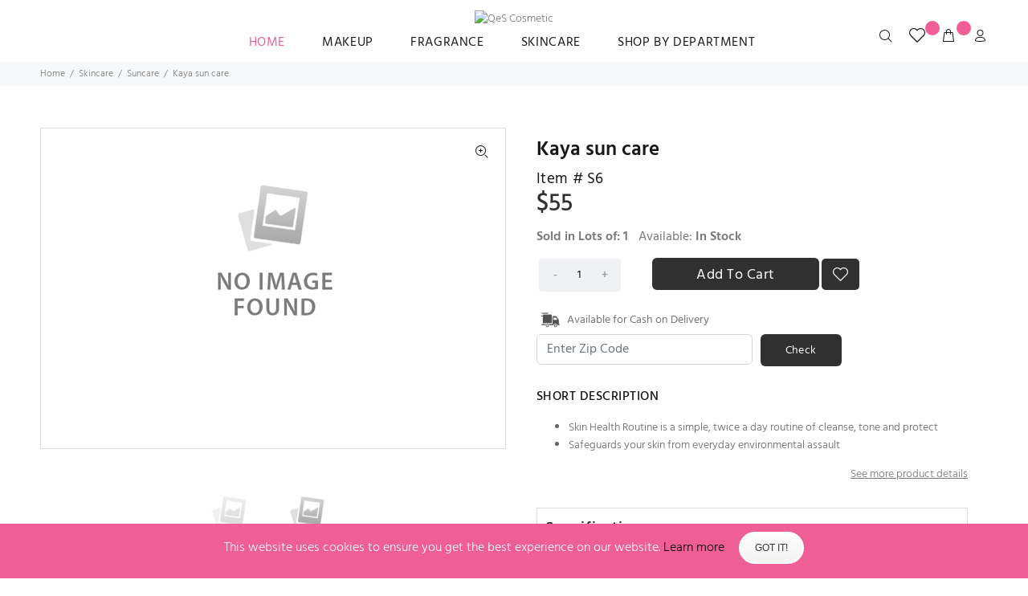

--- FILE ---
content_type: text/html; charset=UTF-8
request_url: https://qescosmetic.quickeselling.com/product/kaya-sun-care.html
body_size: 31441
content:
<!DOCTYPE html>
<html lang="en">
<head>
	<meta charset="utf-8">
	<title>Kaya sun care</title>
	<meta name="keywords" content="Kaya,sun,care">
    <meta name="description" content="Kaya sun care">
	<link rel="shortcut icon" href="https://qescosmetic.quickeselling.com/assets/frontend/images/No-image-found.jpg">
	<meta name="viewport" content="width=device-width, initial-scale=1, shrink-to-fit=no">
	
	
	<!--<link rel="stylesheet" href="https://qescosmetic.quickeselling.com/assets/ft1/css/theme.css">
	<link rel="stylesheet" href="https://qescosmetic.quickeselling.com/assets/ft1/css/development.css">
	<link rel="stylesheet" href="https://qescosmetic.quickeselling.com/assets/ft1/css/dev.css">
	<link rel="stylesheet" href="https://qescosmetic.quickeselling.com/assets/ft1/css/font-awesome.min.css">
	<link rel="stylesheet" href="https://qescosmetic.quickeselling.com/assets/ft1/css/jquery-ui.css">-->
	
	 <link href="https://qescosmetic.quickeselling.com/assets/ft1/css/styles.min.css" rel="stylesheet" type="text/css" />	
	
	<script src="https://qescosmetic.quickeselling.com/assets/ft1/js/external/jquery/jquery.min.js"></script>
	<!--<script src="https://quickeselling.com/dev_webstore/assets/theme2/js/jquery-1.11.3.min.js"></script>-->
	<script src="https://qescosmetic.quickeselling.com/assets/ft1/js/jquery.validate.min.js"></script>
	
	<style>
.tt-wishlist .tt-dropdown-toggle .tt-badge-cart {
    display: inline-block;
    width: 18px;
    height: 18px;
    background: #82c31f;
    color: #ffffff;
    border-radius: 50%;
    position: absolute;
    top: -3px;
    right: -10px;
    font-size: 12px;
    line-height: 1.7;
    pointer-events: none;
}
</style>
	
</head>
<body>

	<div class="loader"></div>
	
	<style>
.header_phone{
	color: #008dca;
	font-weight: bold; 
	font-size: 16px;
}
</style>
<header>
	
	<div class="tt-color-scheme-01" style="display:none;">
		<div class="container">
			<div class="tt-header-row tt-top-row">
				<div class="tt-col-left">
					<div class="tt-box-info">
						<ul>
							<li><i class="icon-f-93"></i><a href="tel:8511143892">8511143892</a></li>
							<li><i class="icon-f-72"></i><a href="mailto:qescosmetics@quickeselling.online">qescosmetics@quickeselling.online</a></li>
						</ul>
					</div>
				</div>
				<div class="tt-col-right ml-auto">
					
					<ul class="tt-social-icon">
													<li>
								<a class="icon-g-64" href="https://www.facebook.com/QuickeSelling/" target="_blank">
								</a>
							</li>
						
						
												
													<li>
								<a class="icon-g-68" href="https://www.linkedin.com/company/quickeselling/" target="_blank">
								</a>
							</li>
												
													<li>
								<a class="icon-g-70" href="https://in.pinterest.com/quickeselling_apps/" target="_blank">
								</a>
							</li>
												
													<li>
								<a class="icon-g-67" href="https://www.instagram.com/quickeselling_apps/?hl=en" target="_blank">
								</a>
							</li>
												
											</ul>
				</div>
			</div>
		</div>
	</div>
	
	<!-- tt-mobile menu -->
	<nav class="panel-menu mobile-main-menu">
		<ul>
			<li>
				<a href="https://qescosmetic.quickeselling.com/">HOME</a>
			</li>
							<li>
					<a href="https://qescosmetic.quickeselling.com/categories/makeup.html" style="text-transform: uppercase;">
						Makeup					</a>
										<ul>
												<li>
							<a href="https://qescosmetic.quickeselling.com/categories/nail.html">
							Nail</a>
													</li>
												<li>
							<a href="https://qescosmetic.quickeselling.com/categories/lips.html">
							Lips</a>
							<ul class="right "><li><a data-id="4" href="https://qescosmetic.quickeselling.com/categories/18291">All Lips</a></li><li><a data-id="4" href="https://qescosmetic.quickeselling.com/categories/lip-gloss.html">Lip Gloss</a></li><li><a data-id="4" href="https://qescosmetic.quickeselling.com/categories/lipstick.html">Lipstick</a></li></ul>						</li>
												<li>
							<a href="https://qescosmetic.quickeselling.com/categories/eye.html">
							Eye</a>
							<ul class="right "><li><a data-id="4" href="https://qescosmetic.quickeselling.com/categories/18288">All Eye</a></li><li><a data-id="4" href="https://qescosmetic.quickeselling.com/categories/eye-liner.html">Eye Liner</a></li><li><a data-id="4" href="https://qescosmetic.quickeselling.com/categories/eye-shadow.html">Eye Shadow</a></li></ul>						</li>
												<li>
							<a href="https://qescosmetic.quickeselling.com/categories/face.html">
							Face</a>
							<ul class="right "><li><a data-id="4" href="https://qescosmetic.quickeselling.com/categories/18290">All Face</a></li><li><a data-id="4" href="https://qescosmetic.quickeselling.com/categories/face-mask.html">Face Mask</a></li><li><a data-id="4" href="https://qescosmetic.quickeselling.com/categories/face-wash.html">Face Wash</a></li><li><a data-id="4" href="https://qescosmetic.quickeselling.com/categories/face-oil.html">Face Oil</a></li></ul>						</li>
											</ul>
									</li>
							<li>
					<a href="https://qescosmetic.quickeselling.com/categories/fragrance.html" style="text-transform: uppercase;">
						Fragrance					</a>
										<ul>
												<li>
							<a href="https://qescosmetic.quickeselling.com/categories/man.html">
							Man</a>
													</li>
												<li>
							<a href="https://qescosmetic.quickeselling.com/categories/woman.html">
							Woman</a>
													</li>
											</ul>
									</li>
							<li>
					<a href="https://qescosmetic.quickeselling.com/categories/skincare.html" style="text-transform: uppercase;">
						Skincare					</a>
										<ul>
												<li>
							<a href="https://qescosmetic.quickeselling.com/categories/moisturizers.html">
							Moisturizers</a>
													</li>
												<li>
							<a href="https://qescosmetic.quickeselling.com/categories/masks.html">
							Masks</a>
													</li>
												<li>
							<a href="https://qescosmetic.quickeselling.com/categories/suncare.html">
							Suncare</a>
													</li>
											</ul>
									</li>
						<li class="dropdown megamenu">
				<a href="#">SHOP BY DEPARTMENT</a>
				<ul>
											<li>
								<a href="https://qescosmetic.quickeselling.com/categories/today-s-deal.html">Today`s Deal</a>
							</li>
														<li>
								<a href="https://qescosmetic.quickeselling.com/categories/offers.html">Offers</a>
							</li>
														<li>
								<a href="https://qescosmetic.quickeselling.com/categories/bestsellers.html">Bestsellers</a>
							</li>
														<li>
								<a href="https://qescosmetic.quickeselling.com/categories/new-products.html">New Products</a>
							</li>
											</ul>
			</li>
		</ul>
		<div class="mm-navbtn-names">
			<div class="mm-closebtn">Close</div>
			<div class="mm-backbtn">Back</div>
		</div>
	</nav>
	<!-- tt-mobile-header -->
	
	<div class="tt-mobile-header">
		<div class="container-fluid">
			<div class="tt-header-row">
				<div class="tt-mobile-parent-menu">
					<div class="tt-menu-toggle">
						<i class="icon-03"></i>
					</div>
				</div>
				<!-- search -->
				<div class="tt-mobile-parent-search tt-parent-box"></div>
				<!-- /search -->
				<div class="tt-mobile-parent-wishlist tt-parent-box"></div>
				<!-- cart -->
				<div class="tt-mobile-parent-cart tt-parent-box"></div>
				<!-- /cart -->
				<!-- account -->
				<div class="tt-mobile-parent-account tt-parent-box"></div>
				<!-- /account -->
				<!-- currency -->
				<div class="tt-mobile-parent-multi tt-parent-box"></div>
				<!-- /currency -->
			</div>
		</div>
		<div class="container-fluid tt-top-line">
					<!-- logo -->
			<div class="row">
				<div class="tt-logo-container">
					<a class="tt-logo tt-logo-alignment" style="margin-bottom:10px;" href="https://qescosmetic.quickeselling.com/">
						<img src="https://d2n7tchuu1wmsv.cloudfront.net/uploads/4410/1753094321_quickeselling.png" alt="QeS Cosmetic"></a>
					<!--<br>
					<span class="header_phone"></span>-->
				</div>
			</div>
		</div>
	</div>
	
	<!-- tt-desktop-header -->
	<div class="tt-desktop-header">
		<div class="container">
			<div class="tt-header-holder">
				<div class="tt-obj-logo obj-aligment-center">
					<!-- logo -->
					<a class="tt-logo tt-logo-alignment" style="margin-bottom:10px;" href="https://qescosmetic.quickeselling.com/">
						<img src="https://d2n7tchuu1wmsv.cloudfront.net/uploads/4410/1753094321_quickeselling.png" alt="QeS Cosmetic"></a>
					<!--<br>
					<span class="header_phone"></span>-->
				</div>
                
				<!--<div class="tt-obj-logo">
					<a class="tt-logo tt-logo-alignment" style="margin-bottom:10px;" href="https://qescosmetic.quickeselling.com/"><img src="https://qescosmetic.quickeselling.com//assets/my168/images/contact-no.png" alt="Contact"></a>
				</div>-->
				
				<div class="tt-obj-options obj-move-right tt-position-absolute">
					<!-- tt-search -->
					<div class="tt-desctop-parent-search tt-parent-box">
						<div class="tt-search tt-dropdown-obj">
							<button class="tt-dropdown-toggle" data-tooltip="Search" aria-label="search_icon" data-tposition="bottom">
								<i class="icon-f-85"></i>
							</button>
							<div class="tt-dropdown-menu">
								<div class="container">
									<div style="position:relative;">
										<div class="tt-col">
											<input type="text" class="tt-search-input" name="search" id="search" placeholder="Search Products...">
											<button class="tt-btn-search c_search search_btn_new" aria-label="search" type="submit"></button>
										</div>
										<div class="tt-col">
											<button class="tt-btn-close icon-g-80" aria-label="button"></button>
										</div>
										<div class="tt-info-text">
											What are you Looking for?
										</div>
										<div class="search-results">
											<div class="search_loader"></div>
											<div class="search_all_results">
											</div>
											<button type="submit" class="tt-view-all c_search" aria-label="View all products">View all products</button>
										</div>
									</div>
								</div>
							</div>
						</div>
					</div>
					<!-- /tt-search -->
					
					<!-- tt-wishlist -->
										<div class="tt-desctop-parent-wishlist tt-parent-box">
						<div class="tt-wishlist tt-dropdown-obj" data-tooltip="Wishlist" data-tposition="bottom">
							<a href="https://qescosmetic.quickeselling.com/wishlist.html">
							<button class="tt-dropdown-toggle">
								<i class="icon-n-072"></i>
								<span class="tt-badge-cart wishlist_count">0</span>
							</button>
							</a>
						</div>
					</div>
															<div class="tt-desctop-parent-cart tt-parent-box">
						<div class="tt-cart tt-dropdown-obj cart_clk" id="outer_cart" data-tooltip="Cart" data-tposition="bottom">
							<!--<a href="cart.html">-->
							<button class="tt-dropdown-toggle">
								<i class="icon-f-39"></i>
								<span class="tt-badge-cart cart-count">0</span>
							</button>
							<!--</a>-->
							<div class="tt-dropdown-menu c_mini">
								<div class="cart_mini_loader"></div>
								<div class="tt-mobile-add">
									<h6 class="tt-title">SHOPPING CART</h6>
									<button class="tt-close">Close</button>
								</div>
								<div class="tt-dropdown-inner">
									<div class="tt-cart-layout">
										<a href="https://qescosmetic.quickeselling.com/cart.html" class="tt-cart-empty c_mini_empty" style="display:none;">
											<i class="icon-f-39"></i>
											<p>No Products in the Cart</p>
										</a>
										<div class="tt-cart-content c_mini_prod mini_cart_box tt-cart-content-box" style="display:none;">

										</div>
									</div>
								</div>
							</div>
						</div>
					</div>
										
										<div class="tt-desctop-parent-account tt-parent-box">
						<div class="tt-account tt-dropdown-obj" data-tooltip="Login" data-tposition="bottom">
							<a href="https://qescosmetic.quickeselling.com/login.html">
								<span class="tt-dropdown-toggle"><i class="icon-f-94"></i>
								</span>
							</a>
						</div>
					</div>
										<!--<div class="tt-desctop-parent-multi tt-parent-box">
						<div class="tt-multi-obj tt-dropdown-obj">
							<button class="tt-dropdown-toggle" data-tooltip="Settings" data-tposition="bottom"><i class="icon-f-79"></i></button>
							<div class="tt-dropdown-menu">
								<div class="tt-mobile-add">
									<button class="tt-close">Close</button>
								</div>
								<div class="tt-dropdown-inner">
									<!--<ul>
										<li class="active"><a href="#">English</a></li>
										<li><a href="#">Deutsch</a></li>
										<li><a href="#">Español</a></li>
										<li><a href="#">Français</a></li>
									</ul>
									<ul>
																				<li class="active">
											<a href="javascript:void(0)" class="ch_currency" data-id=""><b></b>&nbsp; - </a>
										</li>
																				<!--<li><a href="#"><i class="icon-h-60"></i>EUR - Euro</a></li>
										<li><a href="#"><i class="icon-h-61"></i>GBP - British Pound Sterling</a></li>
									</ul>
								</div>
							</div>
						</div>
					</div>-->
					<!-- /tt-langue and tt-currency -->
				</div>
			</div>
		</div>
		
			<div class="container">
				<div class="tt-header-holder">
					<div class="tt-obj-menu obj-aligment-center">
						<!-- tt-menu -->
						<div class="tt-desctop-parent-menu tt-parent-box">
						<div class="tt-desctop-menu tt-menu-small">
								<nav>
									<ul>
										<li class="dropdown tt-megamenu-col-02 selected">
											<a href="https://qescosmetic.quickeselling.com/">HOME</a>
										</li>
																					<li class="dropdown tt-megamenu-col-01">
												<a href="https://qescosmetic.quickeselling.com/categories/makeup.html" style="text-transform: uppercase;">
													Makeup												</a>
																								<div class="dropdown-menu">
													<div class="row tt-col-list">
														<ul class="tt-megamenu-submenu">
																														<li>
																<a href="https://qescosmetic.quickeselling.com/categories/nail.html">
																Nail</a>
																															</li>
																														<li>
																<a href="https://qescosmetic.quickeselling.com/categories/lips.html">
																Lips</a>
																<ul class="right "><li><a data-id="4" href="https://qescosmetic.quickeselling.com/categories/18291">All Lips</a></li><li><a data-id="4" href="https://qescosmetic.quickeselling.com/categories/lip-gloss.html">Lip Gloss</a></li><li><a data-id="4" href="https://qescosmetic.quickeselling.com/categories/lipstick.html">Lipstick</a></li></ul>															</li>
																														<li>
																<a href="https://qescosmetic.quickeselling.com/categories/eye.html">
																Eye</a>
																<ul class="right "><li><a data-id="4" href="https://qescosmetic.quickeselling.com/categories/18288">All Eye</a></li><li><a data-id="4" href="https://qescosmetic.quickeselling.com/categories/eye-liner.html">Eye Liner</a></li><li><a data-id="4" href="https://qescosmetic.quickeselling.com/categories/eye-shadow.html">Eye Shadow</a></li></ul>															</li>
																														<li>
																<a href="https://qescosmetic.quickeselling.com/categories/face.html">
																Face</a>
																<ul class="right "><li><a data-id="4" href="https://qescosmetic.quickeselling.com/categories/18290">All Face</a></li><li><a data-id="4" href="https://qescosmetic.quickeselling.com/categories/face-mask.html">Face Mask</a></li><li><a data-id="4" href="https://qescosmetic.quickeselling.com/categories/face-wash.html">Face Wash</a></li><li><a data-id="4" href="https://qescosmetic.quickeselling.com/categories/face-oil.html">Face Oil</a></li></ul>															</li>
																													</ul>
													</div>
												</div>
																							</li>
																					<li class="dropdown tt-megamenu-col-01">
												<a href="https://qescosmetic.quickeselling.com/categories/fragrance.html" style="text-transform: uppercase;">
													Fragrance												</a>
																								<div class="dropdown-menu">
													<div class="row tt-col-list">
														<ul class="tt-megamenu-submenu">
																														<li>
																<a href="https://qescosmetic.quickeselling.com/categories/man.html">
																Man</a>
																															</li>
																														<li>
																<a href="https://qescosmetic.quickeselling.com/categories/woman.html">
																Woman</a>
																															</li>
																													</ul>
													</div>
												</div>
																							</li>
																					<li class="dropdown tt-megamenu-col-01">
												<a href="https://qescosmetic.quickeselling.com/categories/skincare.html" style="text-transform: uppercase;">
													Skincare												</a>
																								<div class="dropdown-menu">
													<div class="row tt-col-list">
														<ul class="tt-megamenu-submenu">
																														<li>
																<a href="https://qescosmetic.quickeselling.com/categories/moisturizers.html">
																Moisturizers</a>
																															</li>
																														<li>
																<a href="https://qescosmetic.quickeselling.com/categories/masks.html">
																Masks</a>
																															</li>
																														<li>
																<a href="https://qescosmetic.quickeselling.com/categories/suncare.html">
																Suncare</a>
																															</li>
																													</ul>
													</div>
												</div>
																							</li>
																				<li class="dropdown megamenu">
											<a href="#">SHOP BY DEPARTMENT</a>
											<div class="dropdown-menu">
												<div class="row">
													<div class="col-sm-12">
														<div class="row tt-col-list">
																																<div class="col-sm-3 new_menu">
																		<a href="https://qescosmetic.quickeselling.com/categories/today-s-deal.html">Today`s Deal</a>
																	</div>
																																		<div class="col-sm-3 new_menu">
																		<a href="https://qescosmetic.quickeselling.com/categories/offers.html">Offers</a>
																	</div>
																																		<div class="col-sm-3 new_menu">
																		<a href="https://qescosmetic.quickeselling.com/categories/bestsellers.html">Bestsellers</a>
																	</div>
																																		<div class="col-sm-3 new_menu">
																		<a href="https://qescosmetic.quickeselling.com/categories/new-products.html">New Products</a>
																	</div>
																															</div>
													</div>
												</div>
											</div>
										</li>
									</ul>
								</nav>
							</div>
						</div>
						<!-- /tt-menu -->
					</div>
				</div>
			</div>
		</div>

	<!-- stuck nav -->
	<div class="tt-stuck-nav">
		<div class="container">
			<div class="tt-header-row ">
				<div class="tt-stuck-parent-menu"></div>
				<div class="tt-stuck-parent-search tt-parent-box"></div>
				<div class="tt-stuck-parent-wishlist tt-parent-box"></div>
				<div class="tt-stuck-parent-cart tt-parent-box"></div>
				<div class="tt-stuck-parent-account tt-parent-box"></div>
				<div class="tt-stuck-parent-multi tt-parent-box"></div>
			</div>
		</div>
	</div>
</header>

<div class="tt-breadcrumb">
	<div class="container">
		<ul><li><a href="https://qescosmetic.quickeselling.com/">Home</a></li><li><a href="https://qescosmetic.quickeselling.com/categories/skincare.html">Skincare</a></li><li><a href="https://qescosmetic.quickeselling.com/categories/suncare.html">Suncare</a></li><li>Kaya sun care</li></ul>	</div>
</div>
<style>

.nopadding {
   padding: 0 !important;
   margin: 0 !important;
}
.danger{color:red;}
.success{color:#388e3c;}
.is_wishlist{    
	color: #212121 !important;
	background: #0069d9 !important;
}
.custom_options{float:left; width:80%;}
.cart_btn{color: #fff;
    background: #9f9f9f;
     padding: 13px 55px; 
    border: none;
	font-size: 18px;
}
.goToCart{
	background: #212121;
    padding:8px 12px 9px 12px;
    border: none;
	color:#fff;
}
.goToCart:hover{
    color: #212121;
    background: #C28648;
}
.cart_btn:hover {
    color: #fff;
    background: #ed1b24;
}
.nopadding label{float:left; width:100%;}
option:disabled {
  background: #ccc;
}
	
	
.label-success {
    background-color: #5cb85c;
}
.label-danger {
    background-color: #d9534f;
}
btn-group-xs > .btn, .btn-xs {
    padding: 1px 5px;
    font-size: 12px;
    line-height: 1.5;
    border-radius: 3px;
	BORDER:NONE;
}
p.available span {
    color: #f5b401;
    font-size: 16px;
}
.tt-product-single-info h3 {
    font-size: 18px;
    color: #212121;
}
.tt-product-single-info h3 del {
    font-size: 25px;
    color: #a1a1a1;
    font-weight: 400;
    margin-left: 0px;
}
.tt-product-single-info .prod_discount {
    font-size: 25px;
    color: #388e3c;
    font-weight: 400;
    margin-left: 10px;
}
.favorite_icons i, .favorite_icons a.cart_btn {
    color: #fff;
    background: #212121;
    padding: 12px 12px;
	border-radius:5px;
	margin-right: 12px;
    transition: all 0.5s ease 0s;
    -webkit-transition: all 0.5s ease 0s;
    -moz-transition: all 0.5s ease 0s;
    -o-transition: all 0.5s ease 0s;
}
.favorite_icons .active{    
	background: #ed1b24 !important;
    color: #fff;
}
.tt-btn-wishlist-new:before {
	/*background: url('http://peakavalontest.quickeselling.net/assets/theme2/images/wishlist-ic.png') no-repeat;*/
    content: '\eb16';
    font-family: "wokiee";
    font-size: 12px;
    line-height: 1;
    margin-top: 1px;
    padding: 6px;
    color: #fff;
}
	.tt-btn-wishlist-new:hover{background:#ed1b24; color: #ed1b24 !important;}
	
	.tt-btn-wishlist-new{    border-radius: 5px;
    padding: 8px;background: #9f9f9f;
    color: #ed1b24 !important;}

img.fitin-product{
  max-width:100%;
  height:auto;
  max-height:350px !important;
}    
.notify_error{color:#ed1b24;}
.notify_success{color:#82c31f;}
</style>

<div id="fb-root"></div>
	<script>(function(d, s, id) {
	  var js, fjs = d.getElementsByTagName(s)[0];
	  if (d.getElementById(id)) return;
	  js = d.createElement(s); js.id = id;
	  js.src = 'https://connect.facebook.net/en_GB/sdk.js#xfbml=1&version=v3.2&appId=223144634772367&autoLogAppEvents=1';
	  fjs.parentNode.insertBefore(js, fjs);
	}(document, 'script', 'facebook-jssdk'));</script>
<div id="tt-pageContent">
	<div class="container-indent product-detail-page">
		
				
		<input type="hidden" name="multiple_increment" id="multiple_increment" value="1" />
		<input type="hidden" name="p_minimum_quantity" id="p_minimum_quantity" value="1" />
		<input type="hidden" name="p_maximum_quantity" id="p_maximum_quantity" value="100" />
		<!--<input type="hidden" name="p_available_stock" id="p_available_stock" value="" />-->
		
		<!-- mobile product slider  -->
		<div class="tt-mobile-product-slider visible-xs arrow-location-center slick-animated-show-js">
			    
								<div>
					<img src="https://quickeselling.blob.core.windows.net/qesliveimages/uploads/4410/products/1543482084_0..jpg" alt="" onerror="this.src='https://qescosmetic.quickeselling.com/assets/frontend/images/No-image-found.jpg'">
				</div>  
								<div>
					<img src="https://quickeselling.blob.core.windows.net/qesliveimages/uploads/4410/products/87941/1543482092_images.jpg" alt="" onerror="this.src='https://qescosmetic.quickeselling.com/assets/frontend/images/No-image-found.jpg'">
				</div>  
										
		</div>
		
			
		<!-- /mobile product slider  -->
		<div class="container container-fluid-mobile">
			
			<div class="loader"></div>
		
			<div class="alert alert-success ostatus addDefinitionMessage" style="display:none;">
				<button type="button" class="close" aria-hidden="true">&times;</button>
				<span class="success_msg"></span>
			</div>
			<div class="alert alert-danger ostatus1 addDefinitionMessage" style="display:none;">
				<button type="button" class="close" aria-hidden="true">&times;</button>
				<span class="error_msg"></span>
			</div>

									
			<div class="row">
				<div class="col-lg-6 hidden-xs">
					<!--<div class="tt-product-vertical-layout">-->
						<div class="tt-product-single-img">
							<div>
								<img class="zoom-product fitin-product" onerror="this.src='https://qescosmetic.quickeselling.com/assets/frontend/images/No-image-found.jpg'" src='https://quickeselling.blob.core.windows.net/qesliveimages/uploads/4410/products/1543482084_0..jpg' data-zoom-image="https://quickeselling.blob.core.windows.net/qesliveimages/uploads/4410/products/1543482084_0..jpg" alt="">
								<button class="tt-btn-zomm tt-top-right"><i class="icon-f-86"></i></button>
								<!--<div class="soc_likes">
									<div class="fb_in">
										<div class="fb-like" data-href="https://qescosmetic.quickeselling.com/product/kaya-sun-care.html" data-height="19" data-layout="button_count" data-action="like" data-show-faces="true" data-share="false"></div>
									</div>
									<div class="tweet_in">
										<a href="https://twitter.com/share?ref_src=twsrc%5Etfw" class="twitter-share-button" data-show-count="false">Tweet</a>
										<script async src="https://platform.twitter.com/widgets.js"></script>
									</div>
								</div>-->
<!-- <div class="tag_new">
							<span class="tt-label-location">
									<div><span class="tt-label-new tt-label-tag-new">New</span></div>
									<div style="margin-top:5px; margin-left:2px;"><span class="tt-label-our-fatured tt-label-tag-new">Fatured</span></div>
								</span>		
								</div> -->


							</div>
						</div>
						<div class="product-images-carousel">
							<ul id="smallGallery" class="arrow-location-02 slick-animated-show-js" >
								    
																		<li>
										<a class="zoomGalleryActive" href="#" data-image="https://quickeselling.blob.core.windows.net/qesliveimages/uploads/4410/products/1543482084_0..jpg" data-zoom-image="https://quickeselling.blob.core.windows.net/qesliveimages/uploads/4410/products/1543482084_0..jpg" >
											<img src="https://quickeselling.blob.core.windows.net/qesliveimages/uploads/4410/products/1543482084_0..jpg?width=280" alt="" onerror="this.src='https://qescosmetic.quickeselling.com/assets/frontend/images/No-image-found.jpg'">
										</a>
									</li>  
																		<li>
										<a class="" href="#" data-image="https://quickeselling.blob.core.windows.net/qesliveimages/uploads/4410/products/87941/1543482092_images.jpg" data-zoom-image="https://quickeselling.blob.core.windows.net/qesliveimages/uploads/4410/products/87941/1543482092_images.jpg" >
											<img src="https://quickeselling.blob.core.windows.net/qesliveimages/uploads/4410/products/87941/1543482092_images.jpg?width=280" alt="" onerror="this.src='https://qescosmetic.quickeselling.com/assets/frontend/images/No-image-found.jpg'">
										</a>
									</li>  
																									<!--<li><a class="zoomGalleryActive" href="#" data-image="images/product/product-01.jpg" data-zoom-image="images/product/product-01.jpg"><img src="images/product/product-01.jpg" alt=""></a></li>
								<li>
									<a href="#" >
										<img src="images/product/product-01-02.jpg" alt="">
									</a>
								</li>
								<li><a href="#" data-image="images/product/product-01-03.jpg" data-zoom-image="images/product/product-01-03.jpg"><img src="images/product/product-01-03.jpg" alt=""></a></li>
								<li><a href="#" data-image="images/product/product-01-04.jpg" data-zoom-image="images/product/product-01-04.jpg"><img src="images/product/product-01-04.jpg" alt=""></a></li>
								-->
							</ul>
						</div>
					
						<!--<div class="col-lg-12" style="padding:35px 0px 5px 0px !important">
							<h5>*Notify Me If This Item Drops In Price </h5>
							<form name="notify_drop_price" id="notify_drop_price" method="post">
								<div class="col-lg-7 nopadding">
									<input type="hidden" name="n_type" id="n_type" value="1" />
									<input type="hidden" name="notify_product_sku" class="form-control" id="notify_product_sku" value="S6" />
									<input type="hidden" name="notify_product_type" class="form-control" id="notify_product_type" value="simple" />
									<input type="hidden" name="notify_stock_qty" class="form-control" id="notify_stock_qty" value="100" />
									<input type="hidden" name="notify_product_price" class="form-control" id="notify_product_price" value="55.00" />
									<input type="text" name="notify_drop_email" class="form-control" id="notify_drop_email" placeholder="Email Address"/>
									<label class="notify_error" style="display:none"></label>
									<label class="notify_success" style="display:none"></label>
								</div>
								<button type="submit" name="sub_notify" style="margin-left:10px;" class="btn">SUBMIT</button>
							</form>
						</div>-->
					
						<div class="col-lg-12" style="padding:5px 0px 5px 0px !important">
							
							</div>
					<!--</div>-->
				</div>
				<div class="col-lg-6">
					<div class="tt-product-single-info tt-title-prod">
						<!--<div class="tt-wrapper">
							<div class="tt-label">
								<div class="tt-label-new">New</div>
								<div class="tt-label-out-stock">Out Of Stock</div>
								<div class="tt-label tt-label-sale">Sale 40%</div>
								<div class="tt-label tt-label-our-fatured">Fatured</div>
							</div>
						</div>-->
						
						<h1 class="tt-title tt-title-new">Kaya sun care</h1>
						<div class="tt-add-info">
							<ul>
																	<li class="pro_sku"><span>Item #</span> S6</li>
																<!--<li class="pro_url"></li>-->
								<!--<li><span>Availability:</span> 40 in Stock</li>-->
							</ul>
						</div>
						
												
						
						<div class="" style="margin-top:0px;">
							<h3 style="padding-bottom:8px !important; font-size: 25px;" >
							<span class='config_m_price prod-price'> &#36;<span class='base_price'>55</span></span><div class='config_m1_price' style='display:none;'><span style='margin-right:10px;'><del>&#36;<span class='base_price'>55</span></del></span>&#36;<span class='spcl_price'>0</span></div>							</h3>
						</div>
						
													<span class="available" style="margin-top:5px !important; font-size:16px; font-weight:800; padding-right:10px; padding-right:10px;">Sold in Lots of: <span class="add_minimum_dynamic">1</span></span> 
							<span class="available" style="margin-top:5px !important; font-size:16px;'"><strong>Available: <span style="font-weight: bold;" class="stock_status">In Stock</span></strong></span>

												
						
												<!--<div class="tt-wrapper">
													</div>-->
												
						<form name="main_add_to_cart" id="main_add_to_cart" method="post">
							
						<div class="custom_options">
													</div>
							
						
						<div class="custom_options">
												</div>
						
						
						

						<div class="col-lg-12" style="padding-left:3px !important;">
																	<div class="col-lg-3" style="padding-left:0px !important; padding-right:0px !important;">
											<div class="size_quantity clearfix">                                    
												<div class="quantity qty_box" >
													<!--<h2>quantity</h2>-->
													<input type='button' value='-' class='qtyminus' field='quantity' style="font-weight: bold;background: #f0f1f4;border: none;color: #9f9f9f;width: 40px;height: 40px; border-radius: 5px; margin-right: -6px !important; outline:none; cursor: default" />
													<input type='text' name='quantity' maxlength="3" value='1' class='qty' style="margin-bottom: 0px !important;width:30px; height:41px; text-align:center; border:none; background-color:#f0f1f4; margin-left: -2px !important; outline:none" onkeypress='return event.charCode >= 48 && event.charCode <= 57'/>
													<input type='button' value='+' class='qtyplus' field='quantity' style="font-weight: bold;background: #f0f1f4;border: none;color: #9f9f9f;width: 40px;height: 40px; border-radius: 5px; margin-left: -6px !important; outline:none"/>
												</div>
											</div>
										</div>
														<div class="col-lg-9">
																	<input type="hidden" name="child_id_str_temp" id="child_id_str_temp" />
									<input type="hidden" name="package_detail_string_temp" id="package_detail_string_temp" value="" />
									<input type="hidden" name="package_attr_temp" id="package_attr_temp" value="" />
									
									<input type="hidden" name="child_id_str" id="child_id_str" value="" />
																	
								<input type="hidden" name="custom_price_1" id="custom_price_1" value='' />
								<input type="hidden" name="attributeid_1" id="attributeid_1" value="" />
								<input type="hidden" name="custom_price_2" id="custom_price_2" value='' />
								<input type="hidden" name="attributeid_2" id="attributeid_2" value="" />
								
									
								<input type="hidden" name="package_detail_string" id="package_detail_string" value="" />
								<input type="hidden" name="package_attr" id="package_attr" value="" />
								
								
								<div class="favorite_icons" style="float:left; margin-top:14px; width:100%; margin-bottom:20px;">
																			<span class="main_cart_button">
																							<!--<a href="#" class="goToCart">Go to cart</a>-->
																							<input type="submit" name="addCart" id="addCart" class="cart_btn btn btn-primary add_to_cart" value="Add To Cart" />
																					</span>
																		
																			<a href="#" data-cn="[base64]" data-nm="30294549" data-pm="87941" class=" tt-btn-wishlist-new tt-btn-wishlist_det chp87941 chk_ap add_to_wishlist">
											
											
											<!--<i class="fa fa-heart "></i>-->
										</a>
																		
																		
																		
								</div>
							</div>
						</div>

						
						
						
							
						</form>
						
						
						<div class="clearfix"></div>
						
																			<!--<p><b style="font-size:15px;">Return Policy:</b> We will accept returns or replace the product within 30 days from the date of delivery of the item</p>-->
												
												<div class="cod_available">
																						<img src="https://qescosmetic.quickeselling.com/assets/frontend/images/cash_on_delivery.png" alt="Cash On delivery" style="width:35px;" />
								<!--<span class="cod"><b>Cash on Delivery Available</b></span>
								-->
														
															<span class="cod"><b>Available for Cash on Delivery</b></span>
														
							
						</div>
												
						<!--<div class="tt-wrapper">
							<ul class="tt-list-btn">
								<li><a class="btn-link" href="#"><i class="icon-n-072"></i>ADD TO WISH LIST</a></li>
								<li><a class="btn-link" href="#"><i class="icon-n-08"></i>ADD TO COMPARE</a></li>
							</ul>
						</div>-->
						
						
						<form name="_cod_check" id="_cod_check" method="post">
							<div class="col-lg-12 nopadding">
								<div class="col-lg-6 nopadding">
									<input type="text" name="zipcode" id="zipcode" placeholder="Enter Zip Code" class="form-control" />
								</div>
								<div class="col-lg-2">
									<input type="submit" name="check_" class="btn btn-primary btn-mob" id="check_" value="Check" />
								</div>
							</div>
							<span class="cod_succ"></span>
						</form>
						
						<div class="clearfix"></div>
						<div class="tt-collapse-block">
							<div class="tt-item active">
								<div class="tt-collapse-title">SHORT DESCRIPTION</div>
								<div class="tt-collapse-content">
									<span class=""><ul>
	<li font-size:="" sans="" source="" style="box-sizing: border-box; color: rgb(102, 102, 102);">Skin Health Routine is a simple, twice a day routine of cleanse, tone and protect</li>
	<li font-size:="" sans="" source="" style="box-sizing: border-box; color: rgb(102, 102, 102);">Safeguards your skin from everyday environmental assault</li>
</ul>
</span>
									<div style="float:right; margin-bottom:10px; text-decoration:underline;"><a href="#des">See more product details</a></div> 

								</div>
							</div>														
						</div>
<div style="clear:both"></div>
																<div class="specifications-sec">	
								<h5>Specifications</h5>
									<div class="col-lg-4">
										<p> Case Pack Quantity <br/>
										-</p>
										<p>Inner Pack Quantity  <br/>
										-</p>
										<p> UPC Code <br/>
										-</p>
									</div>
									<div class="col-lg-4">
										<p> Case Pack Dimensions <br/>
										-</p>
										<p>Case Weight  <br/>
										- </p>
										<p>Case Cube <br/>
										- </p>
									</div>
									<div class="col-lg-4">
										<p>Per Piece Weight <br/> -</p>
										<p>Category  <br/>
										<a href='https://qescosmetic.quickeselling.com/categories/skincare.html' class='p_det' style='color:#0091d2 !important;'>Skincare</a>										</p>
										<p> Subcategory <br />
										<a href='https://qescosmetic.quickeselling.com/categories/suncare.html' class='p_det' style='color:#0091d2 !important;'>Suncare</a>										</p>
									</div>
								</div>
								
					</div>
				</div>
			</div>
			
			<div class="row" style="margin-top:40px;">
								<div class="col-lg-6 hidden xs only_pdp_pages">
					<div class="container-indent1">
						<div class="container container-fluid-custom-mobile-padding">
							<div class="tt-block-title text-left">
								<div class="title_strip0 only_pdp_page">
									<h1 class="tt-title">
										Customers Also Bought
									</h1>
								</div>
							</div>
							
							<div data-item="2" class="tt-carousel-products row arrow-location-tab arrow-location-product  tt-alignment-img tt-layout-product-item slick-animated-show-js">
								<div class="col-6 col-md-4 tt-col-item"><div class="tt-product thumbprod-center tt_pro_box_bg"><div class="tt-image-box zoom">
						<a href="javascript:void(0)" data-id="87969" class="tt-btn-quickview quickview" data-tooltip="Quick View" data-tposition="left"></a>
						<a href="javascript:void(0);" data-cn="[base64]" data-nm="30294549" data-pm="87969"  class="tt-btn-wishlist  chp87969 chk_ap add_to_wishlist" data-tooltip="Add to Wishlist" data-tposition="left"></a>
						<a href="https://qescosmetic.quickeselling.com/product/ramson-womens-perfume.html">
							<span class="tt-img"><img src="https://quickeselling.blob.core.windows.net/qesliveimages/uploads/4410/products/1542025891_100-extreme-ocean-for-men-eau-de-parfum-ramson-men-women-original-imaex76cfyfswzhh_(1).jpeg" onerror="this.src=&#039;https://qescosmetic.quickeselling.com/assets/frontend/images/No-image-found.jpg&#039;" alt="Ramson womens perfume"></span>
							<span class="tt-img-roll-over"><img src="https://quickeselling.blob.core.windows.net/qesliveimages/uploads/4410/products/87969/1542025908_41wo8rSDWZL._SX466_.jpg"></span>
							
						</a>
					 </div><div class="tt-description">
						<div class="tt-row"></div>
						<h2 class="tt-title">
							<a href="https://qescosmetic.quickeselling.com/product/ramson-womens-perfume.html">Ramson womens perfume</a>
						</h2><div class="p_item_sku">Item # W7</div><div class="tt-price">&#36;45.00</div><div class="tt-product-inside-hover">
							<div class="tt-row-btn">
								<a href="#" data-id="87969" data-min="1" data-childid="87969" data-all="[base64]"  class="tt-btn-addtocart thumbprod-button-bg addtocart direct_add_to_cart">ADD TO CART</a>
							</div>
							<div class="one_click_button">
								
							</div>
						</div>
					  </div></div></div><div class="col-6 col-md-4 tt-col-item"><div class="tt-product thumbprod-center tt_pro_box_bg"><div class="tt-image-box zoom">
						<a href="javascript:void(0)" data-id="131047" class="tt-btn-quickview quickview" data-tooltip="Quick View" data-tposition="left"></a>
						<a href="javascript:void(0);" data-cn="[base64]" data-nm="30294549" data-pm="131047"  class="tt-btn-wishlist  chp131047 chk_ap add_to_wishlist" data-tooltip="Add to Wishlist" data-tposition="left"></a>
						<a href="https://qescosmetic.quickeselling.com/product/braclet-1.html">
							<span class="tt-img"><img src="https://quickeselling.blob.core.windows.net/qesliveimages/uploads/4410/products/1596802712_216-1.jpg" onerror="this.src=&#039;https://qescosmetic.quickeselling.com/assets/frontend/images/No-image-found.jpg&#039;" alt="braclet"></span>
							
							
						</a>
					 </div><div class="tt-description">
						<div class="tt-row"></div>
						<h2 class="tt-title">
							<a href="https://qescosmetic.quickeselling.com/product/braclet-1.html">braclet</a>
						</h2><div class="p_item_sku">Item # 1</div><div class="tt-price">&#36;120.00</div><div class="tt-product-inside-hover">
							<div class="tt-row-btn">
								<a href="https://qescosmetic.quickeselling.com/product/braclet-1.html" data-id="131047" class="tt-btn-addtocart thumbprod-button-bg">ADD TO CART</a>
							</div>
							<div class="one_click_button">
								
							</div>
						</div>
					  </div></div></div><div class="col-6 col-md-4 tt-col-item"><div class="tt-product thumbprod-center tt_pro_box_bg"><div class="tt-image-box zoom">
						<a href="javascript:void(0)" data-id="131046" class="tt-btn-quickview quickview" data-tooltip="Quick View" data-tposition="left"></a>
						<a href="javascript:void(0);" data-cn="[base64]" data-nm="30294549" data-pm="131046"  class="tt-btn-wishlist  chp131046 chk_ap add_to_wishlist" data-tooltip="Add to Wishlist" data-tposition="left"></a>
						<a href="https://qescosmetic.quickeselling.com/product/braclet-2.html">
							<span class="tt-img"><img src="https://quickeselling.blob.core.windows.net/qesliveimages/uploads/4410/products/4410_bracelete2.JPG" onerror="this.src=&#039;https://qescosmetic.quickeselling.com/assets/frontend/images/No-image-found.jpg&#039;" alt="braclet"></span>
							
							
						</a>
					 </div><div class="tt-description">
						<div class="tt-row"></div>
						<h2 class="tt-title">
							<a href="https://qescosmetic.quickeselling.com/product/braclet-2.html">braclet</a>
						</h2><div class="p_item_sku">Item # 2</div><div class="tt-price">&#36;120.00</div><div class="tt-product-inside-hover">
							<div class="tt-row-btn">
								<a href="https://qescosmetic.quickeselling.com/product/braclet-2.html" data-id="131046" class="tt-btn-addtocart thumbprod-button-bg">ADD TO CART</a>
							</div>
							<div class="one_click_button">
								
							</div>
						</div>
					  </div></div></div><div class="col-6 col-md-4 tt-col-item"><div class="tt-product thumbprod-center tt_pro_box_bg"><div class="tt-image-box zoom">
						<a href="javascript:void(0)" data-id="89554" class="tt-btn-quickview quickview" data-tooltip="Quick View" data-tposition="left"></a>
						<a href="javascript:void(0);" data-cn="[base64]" data-nm="30294549" data-pm="89554"  class="tt-btn-wishlist  chp89554 chk_ap add_to_wishlist" data-tooltip="Add to Wishlist" data-tposition="left"></a>
						<a href="https://qescosmetic.quickeselling.com/product/tonymoly-i-m-real-sheet-mask.html">
							<span class="tt-img"><img src="https://quickeselling.blob.core.windows.net/qesliveimages/uploads/4410/products/1542952307_3.jpg" onerror="this.src=&#039;https://qescosmetic.quickeselling.com/assets/frontend/images/No-image-found.jpg&#039;" alt="TONYMOLY I'm Real Sheet Mask"></span>
							
							
						</a>
					 </div><div class="tt-description">
						<div class="tt-row"></div>
						<h2 class="tt-title">
							<a href="https://qescosmetic.quickeselling.com/product/tonymoly-i-m-real-sheet-mask.html">TONYMOLY I'm Real Sheet Mask</a>
						</h2><div class="p_item_sku">Item # 4</div><div class="tt-price">&#36;3.00</div><div class="tt-product-inside-hover">
							<div class="tt-row-btn">
								<a href="#" data-id="89554" data-min="1" data-childid="89554" data-all="[base64]"  class="tt-btn-addtocart thumbprod-button-bg addtocart direct_add_to_cart">ADD TO CART</a>
							</div>
							<div class="one_click_button">
								
							</div>
						</div>
					  </div></div></div><div class="col-6 col-md-4 tt-col-item"><div class="tt-product thumbprod-center tt_pro_box_bg"><div class="tt-image-box zoom">
						<a href="javascript:void(0)" data-id="131045" class="tt-btn-quickview quickview" data-tooltip="Quick View" data-tposition="left"></a>
						<a href="javascript:void(0);" data-cn="[base64]" data-nm="30294549" data-pm="131045"  class="tt-btn-wishlist  chp131045 chk_ap add_to_wishlist" data-tooltip="Add to Wishlist" data-tposition="left"></a>
						<a href="https://qescosmetic.quickeselling.com/product/braclet.html">
							<span class="tt-img"><img src="https://quickeselling.blob.core.windows.net/qesliveimages/uploads/4410/products/4410_bracelete2.jpg" onerror="this.src=&#039;https://qescosmetic.quickeselling.com/assets/frontend/images/No-image-found.jpg&#039;" alt="braclet"></span>
							
							
						</a>
					 </div><div class="tt-description">
						<div class="tt-row"></div>
						<h2 class="tt-title">
							<a href="https://qescosmetic.quickeselling.com/product/braclet.html">braclet</a>
						</h2><div class="p_item_sku">Item # 89</div><div class="tt-price">&#36;120.00</div><div class="tt-product-inside-hover">
							<div class="tt-row-btn">
								<a href="https://qescosmetic.quickeselling.com/product/braclet.html" data-id="131045" class="tt-btn-addtocart thumbprod-button-bg">ADD TO CART</a>
							</div>
							<div class="one_click_button">
								
							</div>
						</div>
					  </div></div></div><div class="col-6 col-md-4 tt-col-item"><div class="tt-product thumbprod-center tt_pro_box_bg"><div class="tt-image-box zoom">
						<a href="javascript:void(0)" data-id="87826" class="tt-btn-quickview quickview" data-tooltip="Quick View" data-tposition="left"></a>
						<a href="javascript:void(0);" data-cn="[base64]" data-nm="30294549" data-pm="87826"  class="tt-btn-wishlist  chp87826 chk_ap add_to_wishlist" data-tooltip="Add to Wishlist" data-tposition="left"></a>
						<a href="https://qescosmetic.quickeselling.com/product/forest-essentials-rose-and-cardamom-body-mist-100ml.html">
							<span class="tt-img"><img src="https://quickeselling.blob.core.windows.net/qesliveimages/uploads/4410/products/ABC71.jpg_1541221106.jpg" onerror="this.src=&#039;https://qescosmetic.quickeselling.com/assets/frontend/images/No-image-found.jpg&#039;" alt="Forest Essentials Rose and Cardamom Body Mist, 100ml"></span>
							
							
						</a>
					 </div><div class="tt-description">
						<div class="tt-row"></div>
						<h2 class="tt-title">
							<a href="https://qescosmetic.quickeselling.com/product/forest-essentials-rose-and-cardamom-body-mist-100ml.html">Forest Essentials Rose and Cardamom Body Mist, 100ml</a>
						</h2><div class="p_item_sku">Item # ABC71</div><div class="tt-price"><span class="new-price">&#36;16.88</span><span class="old-price">&#36;18.00</span></div><div class="tt-product-inside-hover">
							<div class="tt-row-btn">
								<a href="#" data-id="87826" data-min="1" data-childid="87826" data-all="[base64]"  class="tt-btn-addtocart thumbprod-button-bg addtocart direct_add_to_cart">ADD TO CART</a>
							</div>
							<div class="one_click_button">
								
							</div>
						</div>
					  </div></div></div><div class="col-6 col-md-4 tt-col-item"><div class="tt-product thumbprod-center tt_pro_box_bg"><div class="tt-image-box zoom">
						<a href="javascript:void(0)" data-id="87827" class="tt-btn-quickview quickview" data-tooltip="Quick View" data-tposition="left"></a>
						<a href="javascript:void(0);" data-cn="[base64]" data-nm="30294549" data-pm="87827"  class="tt-btn-wishlist  chp87827 chk_ap add_to_wishlist" data-tooltip="Add to Wishlist" data-tposition="left"></a>
						<a href="https://qescosmetic.quickeselling.com/product/olay-age-defying-body-wash-400ml.html">
							<span class="tt-img"><img src="https://quickeselling.blob.core.windows.net/qesliveimages/uploads/4410/products/ABC72.jpg_1541221106.jpg" onerror="this.src=&#039;https://qescosmetic.quickeselling.com/assets/frontend/images/No-image-found.jpg&#039;" alt="Olay Age-Defying Body Wash (400ML)"></span>
							
							
						</a>
					 </div><div class="tt-description">
						<div class="tt-row"></div>
						<h2 class="tt-title">
							<a href="https://qescosmetic.quickeselling.com/product/olay-age-defying-body-wash-400ml.html">Olay Age-Defying Body Wash (400ML)</a>
						</h2><div class="p_item_sku">Item # ABC72</div><div class="tt-price"><span class="new-price">&#36;21.56</span><span class="old-price">&#36;22.50</span></div><div class="tt-product-inside-hover">
							<div class="tt-row-btn">
								<a href="#" data-id="87827" data-min="1" data-childid="87827" data-all="[base64]"  class="tt-btn-addtocart thumbprod-button-bg addtocart direct_add_to_cart">ADD TO CART</a>
							</div>
							<div class="one_click_button">
								
							</div>
						</div>
					  </div></div></div><div class="col-6 col-md-4 tt-col-item"><div class="tt-product thumbprod-center tt_pro_box_bg"><div class="tt-image-box zoom">
						<a href="javascript:void(0)" data-id="87828" class="tt-btn-quickview quickview" data-tooltip="Quick View" data-tposition="left"></a>
						<a href="javascript:void(0);" data-cn="[base64]" data-nm="30294549" data-pm="87828"  class="tt-btn-wishlist  chp87828 chk_ap add_to_wishlist" data-tooltip="Add to Wishlist" data-tposition="left"></a>
						<a href="https://qescosmetic.quickeselling.com/product/olay-total-effects-7-in-1-anti-ageing-day-cream-normal-50g.html">
							<span class="tt-img"><img src="https://quickeselling.blob.core.windows.net/qesliveimages/uploads/4410/products/ABC73.jpg_1541221106.jpg" onerror="this.src=&#039;https://qescosmetic.quickeselling.com/assets/frontend/images/No-image-found.jpg&#039;" alt="Olay Total Effects 7-in-1 Anti-Ageing Day Cream Normal, 50g"></span>
							
							
						</a>
					 </div><div class="tt-description">
						<div class="tt-row"></div>
						<h2 class="tt-title">
							<a href="https://qescosmetic.quickeselling.com/product/olay-total-effects-7-in-1-anti-ageing-day-cream-normal-50g.html">Olay Total Effects 7-in-1 Anti-Ageing Day Cream Normal, 50g</a>
						</h2><div class="p_item_sku">Item # ABC73</div><div class="tt-price"><span class="new-price">&#36;9.99</span><span class="old-price">&#36;11.99</span></div><div class="tt-product-inside-hover">
							<div class="tt-row-btn">
								<a href="#" data-id="87828" data-min="1" data-childid="87828" data-all="[base64]"  class="tt-btn-addtocart thumbprod-button-bg addtocart direct_add_to_cart">ADD TO CART</a>
							</div>
							<div class="one_click_button">
								
							</div>
						</div>
					  </div></div></div><div class="col-6 col-md-4 tt-col-item"><div class="tt-product thumbprod-center tt_pro_box_bg"><div class="tt-image-box zoom">
						<a href="javascript:void(0)" data-id="87829" class="tt-btn-quickview quickview" data-tooltip="Quick View" data-tposition="left"></a>
						<a href="javascript:void(0);" data-cn="[base64]" data-nm="30294549" data-pm="87829"  class="tt-btn-wishlist  chp87829 chk_ap add_to_wishlist" data-tooltip="Add to Wishlist" data-tposition="left"></a>
						<a href="https://qescosmetic.quickeselling.com/product/himalaya-herbals-purifying-neem-face-wash-150ml.html">
							<span class="tt-img"><img src="https://quickeselling.blob.core.windows.net/qesliveimages/uploads/4410/products/ABC74.jpg_1541221106.jpg" onerror="this.src=&#039;https://qescosmetic.quickeselling.com/assets/frontend/images/No-image-found.jpg&#039;" alt="Himalaya Herbals Purifying Neem Face Wash, 150ml"></span>
							
							
						</a>
					 </div><div class="tt-description">
						<div class="tt-row"></div>
						<h2 class="tt-title">
							<a href="https://qescosmetic.quickeselling.com/product/himalaya-herbals-purifying-neem-face-wash-150ml.html">Himalaya Herbals Purifying Neem Face Wash, 150ml</a>
						</h2><div class="p_item_sku">Item # ABC74</div><div class="tt-price"><span class="new-price">&#36;2.03</span><span class="old-price">&#36;2.25</span></div><div class="tt-product-inside-hover">
							<div class="tt-row-btn">
								<a href="#" data-id="87829" data-min="1" data-childid="87829" data-all="[base64]"  class="tt-btn-addtocart thumbprod-button-bg addtocart direct_add_to_cart">ADD TO CART</a>
							</div>
							<div class="one_click_button">
								
							</div>
						</div>
					  </div></div></div><div class="col-6 col-md-4 tt-col-item"><div class="tt-product thumbprod-center tt_pro_box_bg"><div class="tt-image-box zoom">
						<a href="javascript:void(0)" data-id="87830" class="tt-btn-quickview quickview" data-tooltip="Quick View" data-tposition="left"></a>
						<a href="javascript:void(0);" data-cn="[base64]" data-nm="30294549" data-pm="87830"  class="tt-btn-wishlist  chp87830 chk_ap add_to_wishlist" data-tooltip="Add to Wishlist" data-tposition="left"></a>
						<a href="https://qescosmetic.quickeselling.com/product/vaseline-intensive-care-aloe-soothe-spray-moisturizer-190ml.html">
							<span class="tt-img"><img src="https://quickeselling.blob.core.windows.net/qesliveimages/uploads/4410/products/ABC75.jpg_1541221106.jpg" onerror="this.src=&#039;https://qescosmetic.quickeselling.com/assets/frontend/images/No-image-found.jpg&#039;" alt="Vaseline Intensive Care Aloe Soothe Spray Moisturizer, 190ml"></span>
							
							
						</a>
					 </div><div class="tt-description">
						<div class="tt-row"></div>
						<h2 class="tt-title">
							<a href="https://qescosmetic.quickeselling.com/product/vaseline-intensive-care-aloe-soothe-spray-moisturizer-190ml.html">Vaseline Intensive Care Aloe Soothe Spray Moisturizer, 190ml</a>
						</h2><div class="p_item_sku">Item # ABC75</div><div class="tt-price"><span class="new-price">&#36;5.13</span><span class="old-price">&#36;5.70</span></div><div class="tt-product-inside-hover">
							<div class="tt-row-btn">
								<a href="#" data-id="87830" data-min="1" data-childid="87830" data-all="[base64]"  class="tt-btn-addtocart thumbprod-button-bg addtocart direct_add_to_cart">ADD TO CART</a>
							</div>
							<div class="one_click_button">
								
							</div>
						</div>
					  </div></div></div>							</div>
						</div>
					</div>
				</div>
												<div class="col-lg-6 only_pdp_pages">
					<div class="container-indent">
						<div class="container container-fluid-custom-mobile-padding">
							<div class="tt-block-title text-left">
								<div class="title_strip0 only_pdp_page">
									<h1 class="tt-title">
										Customers Also Viewed
									</h1>
								</div>
							</div>
							<div data-item="2" class="tt-carousel-products row arrow-location-tab arrow-location-product tt-alignment-img tt-layout-product-item slick-animated-show-js">
								<div class="col-6 col-md-4 tt-col-item"><div class="tt-product thumbprod-center tt_pro_box_bg"><div class="tt-image-box zoom">
						<a href="javascript:void(0)" data-id="87828" class="tt-btn-quickview quickview" data-tooltip="Quick View" data-tposition="left"></a>
						<a href="javascript:void(0);" data-cn="[base64]" data-nm="30294549" data-pm="87828"  class="tt-btn-wishlist  chp87828 chk_ap add_to_wishlist" data-tooltip="Add to Wishlist" data-tposition="left"></a>
						<a href="https://qescosmetic.quickeselling.com/product/olay-total-effects-7-in-1-anti-ageing-day-cream-normal-50g.html">
							<span class="tt-img"><img src="https://quickeselling.blob.core.windows.net/qesliveimages/uploads/4410/products/ABC73.jpg_1541221106.jpg" onerror="this.src=&#039;https://qescosmetic.quickeselling.com/assets/frontend/images/No-image-found.jpg&#039;" alt="Olay Total Effects 7-in-1 Anti-Ageing Day Cream Normal, 50g"></span>
							
							
						</a>
					 </div><div class="tt-description">
						<div class="tt-row"></div>
						<h2 class="tt-title">
							<a href="https://qescosmetic.quickeselling.com/product/olay-total-effects-7-in-1-anti-ageing-day-cream-normal-50g.html">Olay Total Effects 7-in-1 Anti-Ageing Day Cream Normal, 50g</a>
						</h2><div class="p_item_sku">Item # ABC73</div><div class="tt-price"><span class="new-price">&#36;9.99</span><span class="old-price">&#36;11.99</span></div><div class="tt-product-inside-hover">
							<div class="tt-row-btn">
								<a href="#" data-id="87828" data-min="1" data-childid="87828" data-all="[base64]"  class="tt-btn-addtocart thumbprod-button-bg addtocart direct_add_to_cart">ADD TO CART</a>
							</div>
							<div class="one_click_button">
								
							</div>
						</div>
					  </div></div></div><div class="col-6 col-md-4 tt-col-item"><div class="tt-product thumbprod-center tt_pro_box_bg"><div class="tt-image-box zoom">
						<a href="javascript:void(0)" data-id="89639" class="tt-btn-quickview quickview" data-tooltip="Quick View" data-tposition="left"></a>
						<a href="javascript:void(0);" data-cn="[base64]" data-nm="30294549" data-pm="89639"  class="tt-btn-wishlist  chp89639 chk_ap add_to_wishlist" data-tooltip="Add to Wishlist" data-tposition="left"></a>
						<a href="https://qescosmetic.quickeselling.com/product/over-intense-color-lip-gloss.html">
							<span class="tt-img"><img src="https://quickeselling.blob.core.windows.net/qesliveimages/uploads/4410/products/1542977235_32.jpg" onerror="this.src=&#039;https://qescosmetic.quickeselling.com/assets/frontend/images/No-image-found.jpg&#039;" alt="Over Intense Color Lip Gloss"></span>
							<span class="tt-img-roll-over"><img src="https://quickeselling.blob.core.windows.net/qesliveimages/uploads/4410/products/89639/1542977235_32-1.jpg"></span>
							
						</a>
					 </div><div class="tt-description">
						<div class="tt-row"></div>
						<h2 class="tt-title">
							<a href="https://qescosmetic.quickeselling.com/product/over-intense-color-lip-gloss.html">Over Intense Color Lip Gloss</a>
						</h2><div class="p_item_sku">Item # LP18</div><div class="tt-price">&#36;20.00</div><div class="tt-product-inside-hover">
							<div class="tt-row-btn">
								<a href="#" data-id="89639" data-min="1" data-childid="89639" data-all="[base64]"  class="tt-btn-addtocart thumbprod-button-bg addtocart direct_add_to_cart">ADD TO CART</a>
							</div>
							<div class="one_click_button">
								
							</div>
						</div>
					  </div></div></div><div class="col-6 col-md-4 tt-col-item"><div class="tt-product thumbprod-center tt_pro_box_bg"><div class="tt-image-box zoom">
						<a href="javascript:void(0)" data-id="93956" class="tt-btn-quickview quickview" data-tooltip="Quick View" data-tposition="left"></a>
						<a href="javascript:void(0);" data-cn="[base64]" data-nm="30294549" data-pm="93956"  class="tt-btn-wishlist  chp93956 chk_ap add_to_wishlist" data-tooltip="Add to Wishlist" data-tposition="left"></a>
						<a href="https://qescosmetic.quickeselling.com/product/nars-eyeliner.html">
							<span class="tt-img"><img src="https://quickeselling.blob.core.windows.net/qesliveimages/uploads/4410/products/1543661021_282c428b6d67491d7d182a21ad8c652d.jpg" onerror="this.src=&#039;https://qescosmetic.quickeselling.com/assets/frontend/images/No-image-found.jpg&#039;" alt="Nars eyeliner"></span>
							<span class="tt-img-roll-over"><img src="https://quickeselling.blob.core.windows.net/qesliveimages/uploads/4410/products/93956/1543661032_4d7dc7819da76a4c7a87be53168a42f8.jpg"></span>
							
						</a>
					 </div><div class="tt-description">
						<div class="tt-row"></div>
						<h2 class="tt-title">
							<a href="https://qescosmetic.quickeselling.com/product/nars-eyeliner.html">Nars eyeliner</a>
						</h2><div class="p_item_sku">Item # EY7</div><div class="tt-price">&#36;38.00</div><div class="tt-product-inside-hover">
							<div class="tt-row-btn">
								<a href="#" data-id="93956" data-min="1" data-childid="93956" data-all="[base64]"  class="tt-btn-addtocart thumbprod-button-bg addtocart direct_add_to_cart">ADD TO CART</a>
							</div>
							<div class="one_click_button">
								
							</div>
						</div>
					  </div></div></div><div class="col-6 col-md-4 tt-col-item"><div class="tt-product thumbprod-center tt_pro_box_bg"><div class="tt-image-box zoom">
						<a href="javascript:void(0)" data-id="89645" class="tt-btn-quickview quickview" data-tooltip="Quick View" data-tposition="left"></a>
						<a href="javascript:void(0);" data-cn="[base64]" data-nm="30294549" data-pm="89645"  class="tt-btn-wishlist  chp89645 chk_ap add_to_wishlist" data-tooltip="Add to Wishlist" data-tposition="left"></a>
						<a href="https://qescosmetic.quickeselling.com/product/bh-cosmetics-aurora-lights-eyeshadow-palette.html">
							<span class="tt-img"><img src="https://quickeselling.blob.core.windows.net/qesliveimages/uploads/4410/products/1542978360_38.jpg" onerror="this.src=&#039;https://qescosmetic.quickeselling.com/assets/frontend/images/No-image-found.jpg&#039;" alt="bh cosmetics Aurora Lights Eyeshadow Palette"></span>
							<span class="tt-img-roll-over"><img src="https://quickeselling.blob.core.windows.net/qesliveimages/uploads/4410/products/89645/1542978361_38-1.jpg"></span>
							
						</a>
					 </div><div class="tt-description">
						<div class="tt-row"></div>
						<h2 class="tt-title">
							<a href="https://qescosmetic.quickeselling.com/product/bh-cosmetics-aurora-lights-eyeshadow-palette.html">bh cosmetics Aurora Lights Eyeshadow Palette</a>
						</h2><div class="p_item_sku">Item # ES6</div><div class="tt-price">&#36;18.00</div><div class="tt-product-inside-hover">
							<div class="tt-row-btn">
								<a href="#" data-id="89645" data-min="1" data-childid="89645" data-all="[base64]"  class="tt-btn-addtocart thumbprod-button-bg addtocart direct_add_to_cart">ADD TO CART</a>
							</div>
							<div class="one_click_button">
								
							</div>
						</div>
					  </div></div></div><div class="col-6 col-md-4 tt-col-item"><div class="tt-product thumbprod-center tt_pro_box_bg"><div class="tt-image-box zoom">
						<a href="javascript:void(0)" data-id="87829" class="tt-btn-quickview quickview" data-tooltip="Quick View" data-tposition="left"></a>
						<a href="javascript:void(0);" data-cn="[base64]" data-nm="30294549" data-pm="87829"  class="tt-btn-wishlist  chp87829 chk_ap add_to_wishlist" data-tooltip="Add to Wishlist" data-tposition="left"></a>
						<a href="https://qescosmetic.quickeselling.com/product/himalaya-herbals-purifying-neem-face-wash-150ml.html">
							<span class="tt-img"><img src="https://quickeselling.blob.core.windows.net/qesliveimages/uploads/4410/products/ABC74.jpg_1541221106.jpg" onerror="this.src=&#039;https://qescosmetic.quickeselling.com/assets/frontend/images/No-image-found.jpg&#039;" alt="Himalaya Herbals Purifying Neem Face Wash, 150ml"></span>
							
							
						</a>
					 </div><div class="tt-description">
						<div class="tt-row"></div>
						<h2 class="tt-title">
							<a href="https://qescosmetic.quickeselling.com/product/himalaya-herbals-purifying-neem-face-wash-150ml.html">Himalaya Herbals Purifying Neem Face Wash, 150ml</a>
						</h2><div class="p_item_sku">Item # ABC74</div><div class="tt-price"><span class="new-price">&#36;2.03</span><span class="old-price">&#36;2.25</span></div><div class="tt-product-inside-hover">
							<div class="tt-row-btn">
								<a href="#" data-id="87829" data-min="1" data-childid="87829" data-all="[base64]"  class="tt-btn-addtocart thumbprod-button-bg addtocart direct_add_to_cart">ADD TO CART</a>
							</div>
							<div class="one_click_button">
								
							</div>
						</div>
					  </div></div></div><div class="col-6 col-md-4 tt-col-item"><div class="tt-product thumbprod-center tt_pro_box_bg"><div class="tt-image-box zoom">
						<a href="javascript:void(0)" data-id="87827" class="tt-btn-quickview quickview" data-tooltip="Quick View" data-tposition="left"></a>
						<a href="javascript:void(0);" data-cn="[base64]" data-nm="30294549" data-pm="87827"  class="tt-btn-wishlist  chp87827 chk_ap add_to_wishlist" data-tooltip="Add to Wishlist" data-tposition="left"></a>
						<a href="https://qescosmetic.quickeselling.com/product/olay-age-defying-body-wash-400ml.html">
							<span class="tt-img"><img src="https://quickeselling.blob.core.windows.net/qesliveimages/uploads/4410/products/ABC72.jpg_1541221106.jpg" onerror="this.src=&#039;https://qescosmetic.quickeselling.com/assets/frontend/images/No-image-found.jpg&#039;" alt="Olay Age-Defying Body Wash (400ML)"></span>
							
							
						</a>
					 </div><div class="tt-description">
						<div class="tt-row"></div>
						<h2 class="tt-title">
							<a href="https://qescosmetic.quickeselling.com/product/olay-age-defying-body-wash-400ml.html">Olay Age-Defying Body Wash (400ML)</a>
						</h2><div class="p_item_sku">Item # ABC72</div><div class="tt-price"><span class="new-price">&#36;21.56</span><span class="old-price">&#36;22.50</span></div><div class="tt-product-inside-hover">
							<div class="tt-row-btn">
								<a href="#" data-id="87827" data-min="1" data-childid="87827" data-all="[base64]"  class="tt-btn-addtocart thumbprod-button-bg addtocart direct_add_to_cart">ADD TO CART</a>
							</div>
							<div class="one_click_button">
								
							</div>
						</div>
					  </div></div></div><div class="col-6 col-md-4 tt-col-item"><div class="tt-product thumbprod-center tt_pro_box_bg"><div class="tt-image-box zoom">
						<a href="javascript:void(0)" data-id="87939" class="tt-btn-quickview quickview" data-tooltip="Quick View" data-tposition="left"></a>
						<a href="javascript:void(0);" data-cn="[base64]" data-nm="30294549" data-pm="87939"  class="tt-btn-wishlist  chp87939 chk_ap add_to_wishlist" data-tooltip="Add to Wishlist" data-tposition="left"></a>
						<a href="https://qescosmetic.quickeselling.com/product/lotus-sun-care.html">
							<span class="tt-img"><img src="https://quickeselling.blob.core.windows.net/qesliveimages/uploads/4410/products/1543482548_ad8682ea5ca3b883a47a31b2c0b93ec0.jpg" onerror="this.src=&#039;https://qescosmetic.quickeselling.com/assets/frontend/images/No-image-found.jpg&#039;" alt="Lotus sun care"></span>
							<span class="tt-img-roll-over"><img src="https://quickeselling.blob.core.windows.net/qesliveimages/uploads/4410/products/87939/1543482559_4de3ec71ed5452633597bc477b8ac508.jpg"></span>
							
						</a>
					 </div><div class="tt-description">
						<div class="tt-row"></div>
						<h2 class="tt-title">
							<a href="https://qescosmetic.quickeselling.com/product/lotus-sun-care.html">Lotus sun care</a>
						</h2><div class="p_item_sku">Item # S4</div><div class="tt-price">&#36;53.00</div><div class="tt-product-inside-hover">
							<div class="tt-row-btn">
								<a href="#" data-id="87939" data-min="1" data-childid="87939" data-all="[base64]"  class="tt-btn-addtocart thumbprod-button-bg addtocart direct_add_to_cart">ADD TO CART</a>
							</div>
							<div class="one_click_button">
								
							</div>
						</div>
					  </div></div></div><div class="col-6 col-md-4 tt-col-item"><div class="tt-product thumbprod-center tt_pro_box_bg"><div class="tt-image-box zoom">
						<a href="javascript:void(0)" data-id="88002" class="tt-btn-quickview quickview" data-tooltip="Quick View" data-tposition="left"></a>
						<a href="javascript:void(0);" data-cn="[base64]" data-nm="30294549" data-pm="88002"  class="tt-btn-wishlist  chp88002 chk_ap add_to_wishlist" data-tooltip="Add to Wishlist" data-tposition="left"></a>
						<a href="https://qescosmetic.quickeselling.com/product/sleeping-mask.html">
							<span class="tt-img"><img src="https://quickeselling.blob.core.windows.net/qesliveimages/uploads/4410/products/1543481274_19.jpg" onerror="this.src=&#039;https://qescosmetic.quickeselling.com/assets/frontend/images/No-image-found.jpg&#039;" alt="Sleeping Mask"></span>
							<span class="tt-img-roll-over"><img src="https://quickeselling.blob.core.windows.net/qesliveimages/uploads/4410/products/88002/1543481288_e8e88011-c449-4409-b68a-b81a209e1db4.jpg"></span>
							
						</a>
					 </div><div class="tt-description">
						<div class="tt-row"></div>
						<h2 class="tt-title">
							<a href="https://qescosmetic.quickeselling.com/product/sleeping-mask.html">Sleeping Mask</a>
						</h2><div class="p_item_sku">Item # S9</div><div class="tt-price">&#36;35.00</div><div class="tt-product-inside-hover">
							<div class="tt-row-btn">
								<a href="#" data-id="88002" data-min="1" data-childid="88002" data-all="[base64]"  class="tt-btn-addtocart thumbprod-button-bg addtocart direct_add_to_cart">ADD TO CART</a>
							</div>
							<div class="one_click_button">
								
							</div>
						</div>
					  </div></div></div><div class="col-6 col-md-4 tt-col-item"><div class="tt-product thumbprod-center tt_pro_box_bg"><div class="tt-image-box zoom">
						<a href="javascript:void(0)" data-id="93955" class="tt-btn-quickview quickview" data-tooltip="Quick View" data-tposition="left"></a>
						<a href="javascript:void(0);" data-cn="[base64]" data-nm="30294549" data-pm="93955"  class="tt-btn-wishlist  chp93955 chk_ap add_to_wishlist" data-tooltip="Add to Wishlist" data-tposition="left"></a>
						<a href="https://qescosmetic.quickeselling.com/product/maybelline-eyeliner.html">
							<span class="tt-img"><img src="https://quickeselling.blob.core.windows.net/qesliveimages/uploads/4410/products/1543660355_246bef046c7de3c894f66a584085a20e.jpg" onerror="this.src=&#039;https://qescosmetic.quickeselling.com/assets/frontend/images/No-image-found.jpg&#039;" alt="Maybelline eyeliner"></span>
							<span class="tt-img-roll-over"><img src="https://quickeselling.blob.core.windows.net/qesliveimages/uploads/4410/products/93955/1543660368_a577edbe710c6f781a67d5250e7fbbb4.jpg"></span>
							
						</a>
					 </div><div class="tt-description">
						<div class="tt-row"></div>
						<h2 class="tt-title">
							<a href="https://qescosmetic.quickeselling.com/product/maybelline-eyeliner.html">Maybelline eyeliner</a>
						</h2><div class="p_item_sku">Item # EY6</div><div class="tt-price">&#36;37.00</div><div class="tt-product-inside-hover">
							<div class="tt-row-btn">
								<a href="#" data-id="93955" data-min="1" data-childid="93955" data-all="[base64]"  class="tt-btn-addtocart thumbprod-button-bg addtocart direct_add_to_cart">ADD TO CART</a>
							</div>
							<div class="one_click_button">
								
							</div>
						</div>
					  </div></div></div><div class="col-6 col-md-4 tt-col-item"><div class="tt-product thumbprod-center tt_pro_box_bg"><div class="tt-image-box zoom">
						<a href="javascript:void(0)" data-id="87936" class="tt-btn-quickview quickview" data-tooltip="Quick View" data-tposition="left"></a>
						<a href="javascript:void(0);" data-cn="[base64]" data-nm="30294549" data-pm="87936"  class="tt-btn-wishlist  chp87936 chk_ap add_to_wishlist" data-tooltip="Add to Wishlist" data-tposition="left"></a>
						<a href="https://qescosmetic.quickeselling.com/product/face-sunscreen.html">
							<span class="tt-img"><img src="https://quickeselling.blob.core.windows.net/qesliveimages/uploads/4410/products/1543483242_a23e2d11480f3668d874a485e46cc474.jpg" onerror="this.src=&#039;https://qescosmetic.quickeselling.com/assets/frontend/images/No-image-found.jpg&#039;" alt="Face Sunscreen"></span>
							<span class="tt-img-roll-over"><img src="https://quickeselling.blob.core.windows.net/qesliveimages/uploads/4410/products/87936/1543483251_1164c16b228125392a54adedc1fb6140.jpg"></span>
							
						</a>
					 </div><div class="tt-description">
						<div class="tt-row"></div>
						<h2 class="tt-title">
							<a href="https://qescosmetic.quickeselling.com/product/face-sunscreen.html">Face Sunscreen</a>
						</h2><div class="p_item_sku">Item # S1</div><div class="tt-price">&#36;50.00</div><div class="tt-product-inside-hover">
							<div class="tt-row-btn">
								<a href="#" data-id="87936" data-min="1" data-childid="87936" data-all="[base64]"  class="tt-btn-addtocart thumbprod-button-bg addtocart direct_add_to_cart">ADD TO CART</a>
							</div>
							<div class="one_click_button">
								
							</div>
						</div>
					  </div></div></div>							</div>
						</div>
					</div>
				</div>
							</div>
			<a name="dis" id="des"></a>
	<div class="tt-collapse-block dec_box">
							
							<div class="tt-item active">
								<div class="tt-collapse-title">LONG DESCRIPTION</div>
								
								<div class="tt-collapse-content long_description">
									<ul>
	<li font-size:="" sans="" source="" style="box-sizing: border-box; color: rgb(102, 102, 102);">Consists of 3 essential Kaya products; Soothing Cleansing Gel, Daily Pore Minimizing Toner and Daily Use Sunscreen + SPF 30 that work together to keep your skin young and healthy</li>
	<li font-size:="" sans="" source="" style="box-sizing: border-box; color: rgb(102, 102, 102);">Formula researched and developed by dermatologists</li>
</ul>
								</div>
							</div>
							<div class="tt-item active">
								<div class="tt-collapse-title">
																			REVIEWS
																	</div>
								<div class="tt-collapse-content">
									<div class="tt-review-block">
																				<div class="tt-review-comments">
											No Reviews Available
										</div>
																			</div>
								</div>
							</div>
						</div>		
		</div>
		
				
	</div>
</div>


<div class="modal  fade"  id="myModal" tabindex="-1" role="dialog" aria-label="myModalLabel" aria-hidden="true">
	<div class="modal-dialog modal-sm">
		<div class="modal-content ">
			<div class="modal-header">
				<button type="button" class="close" data-dismiss="modal" aria-hidden="true"><span class="icon icon-clear"></span></button>
			</div>
			<div class="modal-body">
				<div class="modal-header" style="display:inherit;padding:0px;margin:0px;">
					<h4 class="modal-title" style="margin:0px;">Send Inquiry</h4>
				</div>
				<div class="form-group ">
					<form name="add_inquiry" id="add_inquiry" method="post" class="form-horizontal">
						<input type="hidden" name="product_id" value="87941" id="product_id"> 
						<input type="hidden" name="product_sku" value="S6" id="product_sku">
						<input type="hidden" name="product_name" value="Kaya sun care" id="product_name">

						<div class="form-group ">
							<label class="control-label col-lg-4">First Name <span style="color:red">*</span></label>
							<div class="col-lg-6">
								<input class=" form-control" id="first_name" name="first_name" value="" type="text">
							</div>
						</div>
						<div class="form-group ">
							<label  class="control-label col-lg-4">Last Name <span style="color:red">*</span></label>
							<div class="col-lg-6">
								<input class=" form-control" id="last_name" name="last_name" value="" type="text">
							</div>
						</div>
						<div class="form-group ">
							<label class="control-label col-lg-4">Email <span style="color:red">*</span></label>
							<div class="col-lg-6">
								<input class=" form-control" id="email" name="email" value="" type="text">
							</div>
						</div>
						<div class="form-group ">
							<label class="control-label col-lg-4">Mobile <span style="color:red">*</span></label>
							<div class="col-lg-6">
								<input class=" form-control" id="phone" name="phone" type="text">
							</div>
						</div>
						<div class="form-group ">
							<label class="control-label col-lg-4">City <span style="color:red">*</span></label>
							<div class="col-lg-6">
								<input class=" form-control" id="city" name="city" type="text">
							</div>
						</div>
						<div class="form-group ">
							<label class="control-label col-lg-4">Message <span style="color:red">*</span></label>
							<div class="col-lg-6">
								<textarea rows="3" cols="30" class=" form-control" id="message_inquiry" name="message"></textarea>
							</div>
						</div>
						<div class="form-group ">
							<label class="control-label col-lg-8"></label>
							<div class="col-lg-4">
								<button type="submit" class="btn btn-info" name="sendInquiry" id="sendInquiry">Submit</button>
								<button type="button" class="btn btn-default" data-dismiss="modal">Close</button>
							</div>
						</div>
					</form>
				</div>
			</div>
			
		</div>
	</div>
</div>

<div class="modal  fade"  id="sizemodal" tabindex="-1" role="dialog" aria-label="sizemodal" aria-hidden="true">
	<div class="modal-dialog modal-lg">
		<div class="modal-content ">
			<div class="modal-header">
				<button type="button" class="close" data-dismiss="modal" aria-hidden="true"><span class="icon icon-clear"></span></button>
			</div>
			<div class="modal-body">
				<div class="tt-modal-quickview desctope pview_content">
					
					<h3 id="myhead_name"></h3>
					<div id="mydiv"></div>
				</div>
			</div>
		</div>
	</div>
</div>


<script>
function scrollToReview()
{
	$("#review1 a").trigger('click');
    $('html,body').animate({
    	scrollTop: $(".tt-review-block").offset().top},
    'slow');
}
$(document).ready(function() {
	
	/*----- check wishlist yes/no ------*/
	var wish_prod_id = "87941";
	var Url = "https://qescosmetic.quickeselling.com/shopping/check_wishlist_in";
	$.ajax({
	  type: 'post',
	  url: Url,  
	  cache: false,  
	  data: "id="+wish_prod_id, 
	  beforeSend: function() { 
		 $('.loader').show();
	  },
	  success: function(data){
		//alert(data);
		$('.loader').hide();
	  	$(".tt-btn-wishlist_det").removeClass("active");
		$(".tt-btn-wishlist_det").removeClass("delete_wishlist");
		$(".tt-btn-wishlist_det").removeClass("add_to_wishlist");
		var res = JSON.parse(data);
		$('.cart-count').text(res.cart_count);
		$('.wishlist_count').text(res.wishlist_count);
		if(res.status == 1){
			$(".tt-btn-wishlist_det").addClass("active");
			$(".tt-btn-wishlist_det").addClass("delete_wishlist");
		}else{
			$(".tt-btn-wishlist_det").addClass("add_to_wishlist");
		}
	  }
	});
	/*-------------- end ------------*/

	
	$("#attr_con_1").on("change",function(){
		$('#attr_con_2').removeAttr('disabled');
		$('#attr_con_2').val(0);

		var current_id = $(this).val();
		var attr_value = $("#attr_con_1").attr('data-nm');
		var sel_parameter = $('#attr_con_1').attr('data-re');
		var opposite_parameter = $('#attr_con_2').attr('data-re');
		var attr_info = attr_value+'|'+current_id;
		$("#package_attr").val(attr_info);
		$("#package_attr_temp").val(attr_info);
		
		var att_str = $('option:selected',this).attr('data-mk');
		$("#package_detail_string").val(att_str);
		$("#package_detail_string_temp").val(att_str);
		
		$('#attr_con_2 option').prop('disabled',true);
		$("#attr_con_2").find('option').attr("selected",false);
		var pc_details = JSON.parse('null');
		var b = 0;
		$.each(pc_details, function( k, v ) {
			
			var ids = pc_details[k][sel_parameter];
			if(current_id == ids) {
				var oppo_val = pc_details[k][opposite_parameter];
				$("#attr_con_2 option[value='"+ oppo_val + "']").attr('disabled', false);
				if(b == 0) {
					//alert(b);
					//$("#attr_con_2 option[value='"+ oppo_val + "']").attr('selected', true);
					$("#attr_con_2 option[value='']").attr('disabled', false);
					$("#attr_con_2 option[value='']").attr('selected', true);
				} 
				b = b+1;
			}
			
		});
		var child_id = "87941"+current_id;
		
		var pc_details = JSON.parse('null');
		var entry = pc_details.map(function(o) { return o.child_id; }).indexOf(child_id);
		var currency_rate = "1.00";
		if(entry >= 0) { 
			$(".base_price").text(pc_details[entry]['price']*currency_rate);
			if(pc_details[entry]['discount'] != '') { 
				//console.log(pc_details[entry]['description']);
				$(".config_m1_price").show();
				$(".config_m_price").hide();
				$(".spcl_price").text(pc_details[entry]['specialprice']*currency_rate);
				$(".prod_discount").text(pc_details[entry]['discount']+'% off');
				
				
				
			}else{
				console.log('dd');
				$(".config_m1_price").hide();
				$(".config_m_price").show();
			}
			
			if(pc_details[entry]['description'] == ''){
				$(".long_description").html('N/A');
			}else{
				$(".long_description").html(pc_details[entry]['description']);
			}

			$("#multiple_increment").val(pc_details[entry]['qty_increment']);
			$("#p_minimum_quantity").val(pc_details[entry]['minimum_quantity']);
			$("#p_maximum_quantity").val(pc_details[entry]['maximum_quantity']);
			//$("#p_available_stock").val(pc_details[entry]['available_stock']);
			$(".add_minimum_dynamic").text(pc_details[entry]['minimum_quantity']);
			$(".qty").val(pc_details[entry]['minimum_quantity']);
			var stock_status = pc_details[entry]['stock_status'];
			if(stock_status == 0){ 
				$(".stock_status").text("Out of Stock");
				$('#addCart').attr('disabled','disabled');
				$('#addCart').val('Out of Stock');
			}else{
				$(".stock_status").text("In Stock");
				$('#addCart').removeAttr('disabled');
				$('#addCart').val('Add to Cart');
			}
			
			
		}
		
		$("#child_id_str").val(child_id);
		$("#child_id_str_temp").val(child_id);
		var cart_array = null;
		//console.log(cart_array);
		var is_exist = $.inArray(child_id, cart_array);
		if(is_exist >= 0){
			//var goto = '<a href="#" class="goToCart">Go to cart</a>';
			//$('.main_cart_button').html(goto);
		}
	});
	
	$("#attr_con_2").on("change",function(){
		var current_id = $(this).val();
		var attr_value = $("#attr_con_2").attr('data-nm');
		var attr_info = attr_value+'|'+current_id;
		var get_previous_entry = $("#package_attr_temp").val();
		$("#package_attr").val(get_previous_entry+','+attr_info);
		
		var att_str = $('option:selected',this).attr('data-mk');
		var get_previous_str_entry = $("#package_detail_string_temp").val();
		
		if($("#child_id_str").val() != '') {
			var child_id = $("#child_id_str_temp").val()+current_id;
			var cart_array = null;
			var is_exist = $.inArray(child_id, cart_array);
			$("#child_id_str").val(child_id);
			if(is_exist >= 0){
				//var goto = '<a href="#" class="goToCart">Go to cart</a>';
				//$('.main_cart_button').html(goto);
			}
		}
		
		var pc_details = JSON.parse('null');
		var entry = pc_details.map(function(o) { return o.child_id; }).indexOf(child_id);
		var currency_rate = "1.00";
		$(".base_price").text(pc_details[entry]['price']*currency_rate);
		if(pc_details[entry]['discount'] != '') { 
			$(".config_m1_price").show();
			$(".config_m_price").hide();
 			$(".spcl_price").text(pc_details[entry]['specialprice']*currency_rate);
			$(".prod_discount").text(pc_details[entry]['discount']+'% off');
			if(pc_details[entry]['description'] == ''){
				$(".long_description").html('N/A');
			}else{
				$(".long_description").html(pc_details[entry]['description']);
			}
		}else{
			$(".config_m1_price").hide();
			$(".config_m_price").show();
		}
		
		$("#multiple_increment").val(pc_details[entry]['minimum_quantity']);
		$("#p_minimum_quantity").val(pc_details[entry]['minimum_quantity']);
		$("#p_maximum_quantity").val(pc_details[entry]['maximum_quantity']);
		$("#p_available_stock").val(pc_details[entry]['available_stock']);
		$(".add_minimum_dynamic").text(pc_details[entry]['minimum_quantity']);
		$(".qty").val(pc_details[entry]['minimum_quantity']);
		var stock_status = pc_details[entry]['stock_status'];
		if(stock_status == 0){ 
			$(".stock_status").text("Out of Stock");
			$('#addCart').attr('disabled','disabled');
			$('#addCart').val('Out of Stock');
		}else{
			$(".stock_status").text("In Stock");
			$('#addCart').removeAttr('disabled');
			$('#addCart').val('Add to Cart');
		}
		
		
		
		$("#package_detail_string").val(get_previous_str_entry+' - '+att_str);
	});
	
	$("#attr1").on("change",function(){
		var option_id = $(this).val();
		
		
		if(option_id == ''){
			var main_price = parseFloat($(".base_price:first").text()) - parseFloat($("#custom_price_1").val());
			var spcl_price = parseFloat($(".spcl_price:first").text()) - parseFloat($("#custom_price_1").val());
			$(".base_price").text(main_price.toFixed(2));
			$(".spcl_price").text(spcl_price.toFixed(2));
			$("#custom_price_1").val('');
			$("#attributeid_1").val('');
			$("#attr1").val('');
			return;
		}
		//alert(2);
		var main_attr_id = $('option:selected',this).attr('data-nm');
		var attr_price = $('option:selected',this).attr('data-pc');
		var attr_name = $('option:selected',this).attr('data-pm');
		var attr_first_second = $('option:selected',this).attr('data-ty');
		
		var custom_price_1 = $("#custom_price_1").val();
		var attributeid_1 = $("#attributeid_1").val();
		
		var custom_price_2 = $("#custom_price_2").val();
		
		if($("#attr1").attr("multiple")){
			var total_price = 0;
			var attr_ids = '';
			$('#attr1 option:selected').each(function(){ 
				var attr_price = $(this).attr('data-pc');
				attr_ids = attr_ids + $(this).val() + ',';
				total_price += parseFloat(attr_price);
			});
			//alert(attr_ids);
			main_attr_id = main_attr_id + '|' +attr_ids;
			
			if(custom_price_2 == ''){
				var main_price = parseFloat(55) + parseFloat(total_price);
				var spcl_price = parseFloat(0) + parseFloat(total_price);
				$("#custom_price_"+attr_first_second).val(total_price);
				$("#attributeid_"+attr_first_second).val(main_attr_id);
				$(".base_price").text(main_price.toFixed(2));
				$(".spcl_price").text(spcl_price.toFixed(2));
			}else{
				var main_price = parseFloat(55) + parseFloat(custom_price_2) + parseFloat(total_price);
				var spcl_price = parseFloat(0) + parseFloat(custom_price_2) + parseFloat(total_price);
				$("#custom_price_"+attr_first_second).val(total_price);
				$("#attributeid_"+attr_first_second).val(main_attr_id);
				$(".base_price").text(main_price.toFixed(2));
				$(".spcl_price").text(spcl_price.toFixed(2));
			}
			
		}else{
			main_attr_id = main_attr_id + '|' +option_id;
			if(custom_price_2 == ''){
				var main_price = parseFloat(55) + parseFloat(attr_price);
				var spcl_price = parseFloat(0) + parseFloat(attr_price);
				$("#custom_price_"+attr_first_second).val(attr_price);
				$("#attributeid_"+attr_first_second).val(main_attr_id);
				$(".base_price").text(main_price.toFixed(2));
				$(".spcl_price").text(spcl_price.toFixed(2));
			}else{
				var main_price = parseFloat(55) + parseFloat(custom_price_2) + parseFloat(attr_price);
				var spcl_price = parseFloat(0) + parseFloat(custom_price_2) + parseFloat(attr_price);
				$("#custom_price_"+attr_first_second).val(attr_price);
				$("#attributeid_"+attr_first_second).val(main_attr_id);
				$(".base_price").text(main_price.toFixed(2));
				$(".spcl_price").text(spcl_price.toFixed(2));
			}
		}
		
		
		
	});
	
	$("#attr2").on("change",function(){
		var option_id = $(this).val();
		
		if(option_id == ''){
			//alert(1);
			var main_price = parseFloat($(".base_price:first").text()) - parseFloat($("#custom_price_2").val());
			//console.log(main_price);
			var spcl_price = parseFloat($(".spcl_price:first").text()) - parseFloat($("#custom_price_2").val());
			$(".base_price").text(main_price.toFixed(2));
			$(".spcl_price").text(spcl_price.toFixed(2));
			$("#custom_price_2").val('');
			$("#attributeid_2").val('');
			$("#attr2").val('');
			return;
		}
		
		var main_attr_id = $('option:selected',this).attr('data-nm');
		var attr_price = $('option:selected',this).attr('data-pc');
		var attr_name = $('option:selected',this).attr('data-pm');
		var attr_first_second = $('option:selected',this).attr('data-ty');
		
		var attributeid_2 = $("#attributeid_2").val();
		var custom_price_2 = $("#custom_price_2").val();
		
		var custom_price_1 = $("#custom_price_1").val();
		
		if($("#attr2").attr("multiple")){
			var total_price = 0;
			var attr_ids = '';
			$('#attr2 option:selected').each(function(){ 
				var attr_price = $(this).attr('data-pc');
				attr_ids = attr_ids + $(this).val() + ',';
				total_price += parseFloat(attr_price);
			});
			//alert(attr_ids);
			attr_ids = attr_ids.slice(0,-1);
			main_attr_id = main_attr_id + '|' +attr_ids;
			if(custom_price_1 == ''){
				var main_price = parseFloat(55) + parseFloat(total_price);
				var spcl_price = parseFloat(0) + parseFloat(total_price);
				$("#custom_price_"+attr_first_second).val(total_price);
				$("#attributeid_"+attr_first_second).val(main_attr_id);
				$(".base_price").text(main_price.toFixed(2));
				$(".spcl_price").text(spcl_price.toFixed(2));
			}else{
				var main_price = parseFloat(55) + parseFloat(custom_price_1) + parseFloat(total_price);
				var spcl_price = parseFloat(0) + parseFloat(custom_price_1) + parseFloat(total_price);
				$("#custom_price_"+attr_first_second).val(total_price);
				$("#attributeid_"+attr_first_second).val(main_attr_id);
				$(".base_price").text(main_price.toFixed(2));
				$(".spcl_price").text(spcl_price.toFixed(2));
			}
		}else{
			main_attr_id = main_attr_id + '|' +option_id;
			if(custom_price_1 == ''){
				var main_price = parseFloat(55) + parseFloat(attr_price);
				var spcl_price = parseFloat(0) + parseFloat(attr_price);
				$("#custom_price_"+attr_first_second).val(attr_price);
				$("#attributeid_"+attr_first_second).val(main_attr_id);
				$(".base_price").text(main_price.toFixed(2));
				$(".spcl_price").text(spcl_price.toFixed(2));
			}else{
				var main_price = parseFloat(55) + parseFloat(custom_price_1) + parseFloat(attr_price);
				var spcl_price = parseFloat(0) + parseFloat(custom_price_1) + parseFloat(attr_price);
				$("#custom_price_"+attr_first_second).val(attr_price);
				$("#attributeid_"+attr_first_second).val(main_attr_id);
				$(".base_price").text(main_price.toFixed(2));
				$(".spcl_price").text(spcl_price.toFixed(2));
			}
		}
	});
	
	$(".cu_close1").on("click",function(){
		var price = $("#custom_price_1").val();
		if(price != ''){
			var main_price = parseFloat($(".base_price").text()) - parseFloat(price);
			var spcl_price = parseFloat($(".spcl_price").text()) - parseFloat(price);
			$(".base_price").text(main_price);
			$(".spcl_price").text(spcl_price);
			$("#custom_price_1").val('');
			$("#attributeid_1").val('');
			$("#attr1").val('');
		}
	});
	$(".cu_close2").on("click",function(){
		var price = $("#custom_price_2").val();
		if(price != ''){
			var main_price = parseFloat($(".base_price").text()) - parseFloat(price);
			var spcl_price = parseFloat($(".spcl_price").text()) - parseFloat(price);
			$(".base_price").text(main_price);
			$(".spcl_price").text(spcl_price);
			$("#custom_price_2").val('');
			$("#attributeid_2").val('');
			$("#attr2").val('');
		}
	});
	
	
	
	/*$(".add_to_cart").on("click",function(){
		
		var count1 = $("#attr1").find('option:selected').length;
		var count2 = $("#attr2").find('option:selected').length;
		alert(count2);
		if($("#attr2").val() === ""){
			alert("Please select the compulsory fields");
			return false;
		}
		var prod_detail = "[base64]/[base64]";
		var Url = "https://qescosmetic.quickeselling.com/shopping/add_to_cart";
			$.ajax({
			  type: 'post',
			  url: Url,  
			  cache: false,  
			  data: "detail="+prod_detail, 
			  beforeSend: function() { 
				 $('.loader').show();
			  },
			  success: function(data){
				//alert(data);
				$('.loader').hide();
				$("#forgot_password").modal('hide');
				var res = JSON.parse(data);
				if(res.status == 0){
					$(".cod_succ").addClass("danger");
					$(".cod_succ").text(res.msg);
				}else{
					$(".cod_succ").addClass("success");
					$(".cod_succ").text(res.msg);
				}
				
			  }
			});
	});*/
	
	var chk_attr1 = $("#attr1").attr("data-re");
	if(chk_attr1 == 1) { 
		var is_req_attr1 = true;
	}else{
		var is_req_attr1 = false;
	}
	var chk_attr2 = $("#attr2").attr("data-re");
	if(chk_attr2 == 1) { 
		var is_req_attr2 = true;
	}
	
	$("#main_add_to_cart").validate({
		rules: { 
			attr1:{
				required: is_req_attr1,
			},
			attr2:{
				required: is_req_attr2,
			},
			attr_con_1:{
				required: true,
			},
			attr_con_2:{
				required: true,
			}
		},
		messages: { 
			attr1:{
				required: "Please select your attribute",
			},
			attr2:{
				required: "Please select your attribute",
			},
			attr_con_1:{
				required: "Please select your options",
			},
			attr_con_2:{
				required: "Please select your options",
			}
		},
		submitHandler: function(form,event) {
			event.preventDefault();
			var prod_detail = "[base64]/[base64]";
			var form_data = $("#main_add_to_cart").serialize();
			var Url = "https://qescosmetic.quickeselling.com/shopping/add_to_cart";
			$.ajax({
			  type: 'post',
			  url: Url,  
			  cache: false,  
			  data: form_data+"&detail="+prod_detail, 
			  beforeSend: function() { 
				 $('.loader').show();
			  },
			  success: function(data){
				//alert(data);
				$('.loader').hide();
				$("#forgot_password").modal('hide');
				var res = JSON.parse(data);
				if(res.status == 0){
					$(".alert-danger").show();
					$(".error_msg").html(res.msg);
				}else{
					//$('#addCart').removeClass('add_to_cart');
					//$('#addCart').addClass('go_to_cart');
					//var goto = '<a href="#" class="goToCart">Go to cart</a>';
					//$('.main_cart_button').html(goto);
					$('.cart-count').text(res.cart_count);
					$(".alert-success").show();
					$(".success_msg").html(res.msg);
				}
				setTimeout(function(){ 
					$('.alert').fadeOut('slow');  
				}, 3000);
				
			  }
			});
		}
	});
	
	$(document).on("click",'.goToCart',function(){
		window.location.href = "https://qescosmetic.quickeselling.com/cart.html";
	});
	
	var fbs = $("#add_inquiry").validate({
		rules: {
			first_name:{
				required: true,
			},
			last_name:{
				required: true,
			},
			email:{
				required: true,
				email:true
			},
			city:{
				required: true,
			},
			phone:{
				required: true,
			},
			message_inquiry:{
				required: true,
			}
		},
		messages: { 
			first_name:{
				required: "Please enter your first name",
			},
			last_name:{
				required: "Please enter your last name",
			},
			email:{
				required: "Please enter your email id",
				email:"Please enter proper email id",
			},
			city:{
				required: "Please enter your city",
			},
			phone:{
				required: "Please enter your mobile number",
			},
			message_inquiry:{
				required: "Please add your message",
			}
		},
		submitHandler: function(form,event) {
			var form_data = $("#add_inquiry").serialize();
			var Url = "https://qescosmetic.quickeselling.com/shopping/send_inquiry";
			$.ajax({
			  type: 'post',
			  url: Url,  
			  cache: false,  
			  data: form_data, 
			  beforeSend: function() { 
				 $('.loader').show();
			  },
			  success: function(data){
				//alert(data);
				$("#myModal").modal('hide');
				$('.loader').hide();
				var res = JSON.parse(data);
				if(res.status == 0){
					$(".alert-danger").show();
					$(".error_msg").html(res.msg);
				}else{
					$(".alert-success").show();
					$(".success_msg").html(res.msg);
				}
				
				$("html, body").animate({ scrollTop: 0 }, "slow");
			 	setTimeout(function(){
					$('#alert').fadeOut();
				},2000);
				 
			  }
			});
		}
	});
	
	$(".request_price").on("click",function(){
		$("#add_inquiry").trigger("reset");
		fbs.resetForm();
		$("#myModal").modal('show');
	});
	
	$("#_cod_check").validate({
		rules: {
			zipcode:{
				required: true,
			}
		},
		messages: { 
			zipcode:{
				required: "Please enter your zipcode",
			}
		},
		submitHandler: function(form,event) {
			event.preventDefault();
			var zipcode = $("#zipcode").val();
			var Url = "https://qescosmetic.quickeselling.com/shopping/check_zipcode";
			$.ajax({
			  type: 'post',
			  url: Url,  
			  cache: false,  
			  data: "zipcode="+zipcode, 
			  beforeSend: function() { 
				 $('.loader').show();
			  },
			  success: function(data){
				//alert(data);
				$('.loader').hide();
				$("#forgot_password").modal('hide');
				var res = JSON.parse(data);
				if(res.status == 0){
					$(".cod_succ").addClass("danger");
					$(".cod_succ").show();
					$(".cod_succ").text(res.msg);
				}else{
					$(".cod_succ").addClass("success");
					$(".cod_succ").show();
					$(".cod_succ").text(res.msg);
				}
				setTimeout(function(){ 
					$('.cod_succ').fadeOut('slow');  
				}, 3000);
			  }
			});
			return false;
		}
	});
	
	
	
	$('.qtyplus').click(function(e){
    	e.preventDefault();
        fieldName = $(this).attr('field');
        var currentVal = parseInt($('input[name='+fieldName+']').val());
        if (!isNaN(currentVal)) {
			var max_val = $("#p_maximum_quantity").val();
			//var available_stock = $("#p_available_stock").val();
			if(currentVal == max_val){
			
			}else{
				var multiple = $('#multiple_increment').val();
				if(multiple != ''){
					var mul = parseInt(multiple) + parseInt(currentVal);
				}else{
					var mul = currentVal + 1;
					
				}
				console.log(mul);
				if(mul <= max_val){
					$('input[name='+fieldName+']').val(mul);
				}else{
				
				}
			}
			
			//$('.qtyminus').val("-").removeAttr('style')
        } else {
            $('input[name='+fieldName+']').val(1);
        }
    });
	$(".qtyminus").click(function(e) {
        // Stop acting like a button
        e.preventDefault();
        // Get the field name
        fieldName = $(this).attr('field');
        // Get its current value
        var currentVal = parseInt($('input[name='+fieldName+']').val());
        var min_val = $("#p_minimum_quantity").val();
        //var available_stock = $("#p_available_stock").val();
		if (!isNaN(currentVal) && currentVal > 1) {
            // Decrement one
			if(min_val != currentVal){
				
				var multiple = $('#multiple_increment').val();
				if(multiple != ''){
					var mul = parseInt(currentVal) - parseInt(multiple);
				}else{
					var mul = currentVal - 1;
					
				}
				
				if(min_val <= mul){
					$('input[name='+fieldName+']').val(mul);
				}
			}
        } else {
            // Otherwise put a 0 there
            $('input[name='+fieldName+']').val(1);
            //$('.qtyminus').val("-").css('color','#aaa');
            //$('.qtyminus').val("-").css('cursor','not-allowed');
        }
    });
	
	
	
	$("#notify_drop_price").validate({
		rules: {
			notify_drop_email:{
				required: true,
				email: true
			}
		},
		messages: { 
			notify_drop_email:{
				required: "Please enter your email",
				email: "Please enter proper email id"
			}
		},
		submitHandler: function(form,event) {
			//event.preventDefault();
			var email = $("#notify_drop_email").val();
			var n_type = $("#n_type").val();
			var form_data = $("#notify_drop_price").serialize();
			var Url = "https://qescosmetic.quickeselling.com/home/sendPriceDrop";
			$.ajax({
			  type: 'post',
			  url: Url,  
			  cache: false,  
			  data: form_data, 
			  beforeSend: function() { 
				 $('.loader').show();
			  },
			  success: function(data){
				//alert(data);
				$('.loader').hide();
				var res = JSON.parse(data);
				if(res.status == 0){
					$(".notify_success").hide();
					$(".notify_error").show();
					$(".notify_error").html(res.msg);
				}else{
					$(".notify_error").hide();
					$(".notify_success").show();
					$(".notify_success").html(res.msg);
				}
				setTimeout(function(){ 
					$('.notify_error').fadeOut('slow'); 
					$('.notify_success').fadeOut('slow');
					$("#notify_drop_email").val("");
				}, 3000); 
				  
				  
			  }
			});
		}
	});
	
	$(document).on("focusout keypress",".qty",function(e) {
		if (e.type == "focusout" || e.which == 13) {
			var min_qty = $("#p_minimum_quantity").val();
			var max_qty = $("#p_maximum_quantity").val();
			var qty_increment = $("#multiple_increment").val();
			//alert(min_qty);
			if($(this).val() == 0)
			{
				var actual_val = min_qty;
				
				$(".qty").val(actual_val);
			}
			console.log(min_qty);
			if( $(this).val() == '' ){
				console.log('kkk');
				var actual_val = min_qty;
				//alert(actual_val);
				$(".qty").val(actual_val);
				
			}
			if(parseInt($(this).val()) > parseInt(max_qty)){
				$(".qty").val(max_qty);
			}
			
			var remainder = $(this).val() % qty_increment;
			if (remainder == 0){
				
			} else {
				$(".qty").val(min_qty);
			}
			
		}
	});
	/*$(document).on("focusout keypress",".qty",function(e) {
		if (e.type == "focusout" || e.which == 13) {
			var itemid = $(this).attr('data-it');
			var max_qty = $(".nr"+itemid+" .qtyplus").attr("data-mx");
			var min_qty = $(".nr"+itemid+" .qtyminus").attr("data-mi");
			var actual_val = $(this).val();
			//alert(max_qty);
			
			if(parseInt(actual_val) > parseInt(max_qty)){
				console.log("bigger");
				$(this).val(max_qty);
				var actual_val = max_qty;
			}else if(parseInt(actual_val) < parseInt(min_qty)) {
				$(this).val(min_qty);
				var actual_val = min_qty;
			}else{
			}
			
			var get_grand_val = $(".g_total").text();
			var actual_price = $("#p_value"+itemid).text();
			var new_total = parseFloat(get_grand_val) - parseFloat(actual_price);
			var base_price = $(".nr"+itemid+" .qtyplus").attr("data-pr");
			var tot = parseFloat(base_price) * parseInt(actual_val);
			$("#p_value"+itemid).text(tot.toFixed(2));
			
			
			var grand_total = parseFloat(new_total)+parseFloat(tot);
			$(".g_total").text(grand_total.toFixed(2));
			
			//console.log(itemid);
			//console.log(max_qty);
			//console.log(actual_val);
			//console.log(min_qty);
		}
	});*/
	
});

</script>
<!-- Smooth scroll -->
<script>
$(document).ready(function(){
  // Add smooth scrolling to all links
  $("a").on('click', function(event) {

    // Make sure this.hash has a value before overriding default behavior
    if (this.hash !== "") {
      // Prevent default anchor click behavior
      event.preventDefault();

      // Store hash
      var hash = this.hash;

      // Using jQuery's animate() method to add smooth page scroll
      // The optional number (800) specifies the number of milliseconds it takes to scroll to the specified area
      $('html, body').animate({
        scrollTop: $(hash).offset().top
      }, 800, function(){
   
        // Add hash (#) to URL when done scrolling (default click behavior)
        window.location.hash = hash;
      });
    } // End if
  });
});
</script>
<!-- End -->

<!-- more-less content -->
<script>
$(document).ready(function() {
    // Configure/customize these variables.
    var showChar = 80;  // How many characters are shown by default
    var ellipsestext = "...";
    var moretext = "+";
    var lesstext = "-";
    

    $('.more').each(function() {
        var content = $(this).html();
 
        if(content.length > showChar) {
 
            var c = content.substr(0, showChar);
            var h = content.substr(showChar, content.length - showChar);
 
            var html = c + '<span class="moreellipses">' + ellipsestext+ '&nbsp;</span><span class="morecontent"><span>' + h + '</span>&nbsp;&nbsp;<a href="" class="morelink">' + moretext + '</a></span>';
 
            $(this).html(html);
        }
 
    });
 
    $(".morelink").click(function(){
        if($(this).hasClass("less")) {
            $(this).removeClass("less");
            $(this).html(moretext);
        } else {
            $(this).addClass("less");
            $(this).html(lesstext);
        }
        $(this).parent().prev().toggle();
        $(this).prev().toggle();
        return false;
    });
	
	$(".demolink").click(function(){
		 var myurl = $(this).attr("data-id");
		 var myname = $(this).attr("data-name");
		 
		
		$("#myhead_name").html(myname);
	 $("#mydiv").html($('<img src="'+ myurl +'">').load(function() {
      $(this).width(width).height(height).appendTo(target);
    }));		
      $("#sizemodal").modal('show');  
	  
	 });
	 
	
	
});
</script>
<!-- end --><footer class="">
	<!--<div class="tt-footer-default tt-color-scheme-02">
		<div class="container">
			<div class="row">
				<div class="col-12 col-md-9">
					<div class="tt-newsletter-layout-01">
						<div class="tt-newsletter">
							<div class="tt-mobile-collapse">
								<h4 class="tt-collapse-title">
									BE IN TOUCH WITH US:
								</h4>
								<div class="tt-collapse-content">
									<form id="newsletterform" name="newsletterform" class="form-inline form-default" method="post" novalidate="novalidate" action="#">
									<div class="form-group" style="margin-bottom:8px;">
										<input type="text" name="news_email" id="news_email" class="form-control" placeholder="Enter your e-mail">

										<button type="submit" name="sub_newletter" class="btn">JOIN US</button>
									</div>
									<label class="c_news_msg_success" style="display:none;"></label>
									<label class="c_news_msg_error" style="display:none;"></label>
								</form>
								</div>
							</div>
						</div>
					</div>
				</div>
				<div class="col-md-auto">
					<ul class="tt-social-icon tt-social-icon-new">
													<li>
								<a class="b_facebook" href="https://www.facebook.com/QuickeSelling/" target="_blank">
									
								</a>
							</li>
												
												
													<li>
								<a class="b_linkedin" href="https://www.linkedin.com/company/quickeselling/" target="_blank">
									
								</a>
							</li>
																			<li>
								<a class="b_pinterest" href="https://in.pinterest.com/quickeselling_apps/" target="_blank">
									
								</a>
							</li>
												
													<li>
								<a class="b_instagram" href="https://www.instagram.com/quickeselling_apps/?hl=en" target="_blank">
									
								</a>
							</li>
												
		
												
					</ul>

				</div>
			</div>
		</div>
	</div>-->
	<div class="tt-footer-col tt-color-scheme-01">
		<div class="container">
			<div class="row">
				<div class="col-md-6 col-lg-2 col-xl-3">
					<div class="tt-newsletter">
						<div class="tt-mobile-collapse">
							<h4 class="tt-collapse-title">
								ABOUT US
							</h4>
							<div class="tt-collapse-content">
								<!--<address>
									<p><span>Address:</span>
							New york,<br>New York ,New York,<br>United States - 10001</p>
									<p><span>Phone:</span> 8511143892</p>
									<p><span>Hours:</span> 7 Days a week from 10 am to 6 pm</p>
									<p><span>E-mail:</span> <a href="mailto:qescosmetics@quickeselling.online">qescosmetics@quickeselling.online</a></p>
								</address>-->
								QeS Cosmetic gives you access to shop for a wide range of color cosmetics, skin care, personal care mens products from major brands. We aim to provide our customers best services to make their shopping experience a pleasant one. So Stay You, Stay beautiful only with quickeselling.								
							</div>
							
						</div>
					</div>
				</div>
				<div class="col-md-6 col-lg-2 col-xl-2">
					<div class="tt-mobile-collapse">
						<h4 class="tt-collapse-title">
							PAGES
						</h4>
						<div class="tt-collapse-content">
							<ul class="tt-list">
																<li><a href="https://qescosmetic.quickeselling.com/about-us.html">About Us</a></li>
																<li><a href="https://qescosmetic.quickeselling.com/contact-us.html">Contact Us</a></li>
																<li><a href="https://qescosmetic.quickeselling.com/terms-condition.html">Terms & Condition</a></li>
																<li><a href="https://qescosmetic.quickeselling.com/sitemap.html">Sitemap</a></li>
							</ul>
						</div>
					</div>
				</div>
				<div class="col-md-6 col-lg-4 col-xl-4">
					<!--<div class="tt-mobile-collapse">
						<h4 class="tt-collapse-title">
							We work with some of the largest brands in retail						</h4>
						<div class="tt-collapse-content brand-img">
							<a href="#">
								<img src="https://qescosmetic.quickeselling.com/assets/theme2/images/footer_brands.png" />
							</a>
							<!--<ul>
								<li><span class="staples">&nbsp;</span></li>
							  	<li><span class="hardware">&nbsp;</span></li>
							  	<li><span class="c">&nbsp;</span></li>
							  	<li><span class="goodwill">&nbsp;</span></li>
							  	<li><span class="groumpon">&nbsp;</span></li>
							  	<li><span class="kroger">&nbsp;</span></li>
						  	</ul>-->
							<!--<ul class="tt-list">
								<li><a href="https://qescosmetic.quickeselling.com/my-profile">My Account</a></li>
								<li><a href="https://qescosmetic.quickeselling.com/cart.html">Shopping Cart</a></li>
								<li><a href="https://qescosmetic.quickeselling.com/wishlist.html">Wish List</a></li>
							</ul>-->
						<!--</div>
					</div>-->
					
					
										<h4 class="tt-collapse-title" style="padding-top: 3px;padding-left: 0;">EXPERIENCE <span style="text-transform:uppercase">QeS Cosmetic </span>APP ON MOBILE </h4>
					<div class="store-language" style="margin-top:10px;">
								<div class="app_icon" style="margin-left:-7px;">	
																											<a target="_blank" href="https://d2n7tchuu1wmsv.cloudfront.net/uploads/mobile_apk/15804474134410.apk">
										<img src="https://qescosmetic.quickeselling.com/assets/theme2/images/google-play.png" title="Google Play" alt="google play">
									</a>
																	</div>
							</div>
										
					
										<h4 class="tt-collapse-title" style="padding-top:14px;padding-left: 0;">KEEP IN TOUCH </h4>
					<ul class="tt-social-icon tt-social-icon-new">
													<li>
								<a class="b_facebook" href="https://www.facebook.com/QuickeSelling/" target="_blank">
									
								</a>
							</li>
												
												
													<li>
								<a class="b_linkedin" href="https://www.linkedin.com/company/quickeselling/" target="_blank">
									
								</a>
							</li>
																			<li>
								<a class="b_pinterest" href="https://in.pinterest.com/quickeselling_apps/" target="_blank">
									
								</a>
							</li>
												
													<li>
								<a class="b_instagram" href="https://www.instagram.com/quickeselling_apps/?hl=en" target="_blank">
									
								</a>
							</li>
												
		
												
					</ul>
										
				</div>
				<div class="col-md-6 col-lg-4 col-xl-3">
					<div class="tt-newsletter">
						<div class="tt-mobile-collapse">
							<h4 class="tt-collapse-title">
								SUBSCRIBE TO NEWSLETTERS
							</h4>
							<div class="tt-collapse-content">
									<!--<p>
									Sign up for our e-mail and be the first who know our special offers! Furthermore, we will give a 15% discount on the next order after you sign up.
								</p>-->
																<form id="newsletterform" name="newsletterform" class="form-inline form-default" method="post" novalidate="novalidate" action="#">
									<div class="form-group" style="margin-bottom:8px;">
										<input type="text" name="news_email" id="news_email" class="form-control" placeholder="Enter your e-mail">

										<button type="submit" name="sub_newletter" class="btn">JOIN US</button>
									</div>
									<label class="c_news_msg_success" style="display:none;"></label>
									<label class="c_news_msg_error" style="display:none;"></label>
								</form>
							</div>
						</div>
					</div>
					
					
					
				</div>
			</div>
		</div>
	</div>
	<div class="tt-footer-custom tt-color-scheme-04">
		<div class="container">
			<div class="tt-row">
				<div class="tt-col-left">
					<!--<div class="tt-col-item tt-logo-col">
						<a class="tt-logo tt-logo-alignment" href="index.html">
							<img class="f-visible-mobile" src="images/custom/logo.png" alt="">
							<img class="f-visible-desctope" src="images/custom/logo-white.png" alt="">
						</a>
					</div>-->
					<div class="tt-col-item">
						<!-- copyright -->
												<div class="col-sm-6 col-xs-12 col-md-6">
						<div class="tt-box-copyright">
														<p style="margin:0px;">Powered by <a class="copy" href="https://www.quickeselling.com/" target="_blank">Quick eSelling eCommerce Platform</a></p>
						</div>
						</div>
												<div class="col-sm-6 col-xs-12 col-md-6 text-right float-right">
						<div class="float-right qes-mob-pay-img">
								<div class="tt-col-item">
						
						
						<img src="https://qescosmetic.quickeselling.com/assets/ft1/images/payment_options.png" alt=""/>
					</div></div>
							
						</div>
						<!-- /copyright -->
					</div>
				</div>
			</div>
		</div>
	</div>
</footer>
	
<a href="#" class="tt-back-to-top">BACK TO TOP</a>



<div id="myModal_feedback" class="modal fade" role="dialog">
	<div class="modal-dialog">
		<!-- Modal content-->
		<div class="modal-content">
			<div class="modal-header">
				<button type="button" class="close" data-dismiss="modal">&times;</button>
				<h4 class="modal-title">Send Feedback</h4>
			</div>
			
			<div class="alert alert-success ostatus addDefinitionMessage" style="display:none;">
				<button type="button" class="close" aria-hidden="true">&times;</button>
				<span class="success_msg"></span>
			</div>
			<div class="alert alert-danger ostatus1 addDefinitionMessage" style="display:none;">
				<button type="button" class="close" aria-hidden="true">&times;</button>
				<span class="error_msg"></span>
			</div>
			
			<form name="rev_sub_back" id="rev_sub_back" method="post" class="form-horizontal">
				<div class="modal-body" id="operationMsg">
					<div class="form-group ">
						<label class="control-label col-lg-4">Name <span style="color:red">*</span></label>
						<div class="col-lg-6">
							<input class=" form-control" id="full_name" readonly value=" " name="full_name" type="text">
						</div>
					</div>
					<div class="form-group ">
						<label class="control-label col-lg-4">Email <span style="color:red">*</span></label>
						<div class="col-lg-6">
							<input class=" form-control" id="email" name="email" value="" readonly type="text">
						</div>
					</div>
					<div class="form-group ">
						<label class="control-label col-lg-4">Email <span style="color:red">*</span></label>
						<div class="col-lg-6">
							<textarea rows="3" cols="30" class=" form-control" id="message" name="message"></textarea>
						</div>
					</div>
					<div class="form-group ">
						<label class="control-label col-lg-4"></label>
						<div class="col-lg-4">
							<button type="submit" class="btn btn-info" name="sendFeedback" id="sendFeedback">Send</button>
							<button type="button" class="btn btn-default" data-dismiss="modal">Close</button>
						</div>
					</div>
				</div>
			</form>
		</div>
	</div>
</div>		
	




<div class="modal  fade"  id="wishlist_cart_popup" tabindex="-1" role="dialog" aria-label="myModalLabel" aria-hidden="true">
	<div class="modal-dialog modal-sm">
		<div class="modal-content ">
			<div class="modal-header">
				<button type="button" class="close" data-dismiss="modal" aria-hidden="true"><span class="icon icon-clear"></span></button>
			</div>
			<div class="modal-body" id="operationMsg1">
				<div class="modal-header" style="display:inherit;padding:0px;margin:0px;">
					<h4 class="modal-title" style="margin:0px;">Remove item or Move to Wishlist to buy later</h4>
				</div>
				<div class="form-group ">
					<div class="col-lg-12" style="margin-top:25px; text-align:center;">
						<div class="col-lg-6 col-sm-6 shopping-cart-remove">
						<a href="#" data-id="" data-nm="" data-wi="" data-pr=""  class="btn btn-info m_w_p">Remove</a>
						</div>
						<div class="col-lg-6 col-sm-6 shopping-cart-remove">
						<a href="#" data-cn="" data-pm="" class="btn btn-info m_w_w">Move to Wishlist</a>
						<!--</div>
							<div class="col-lg-4">
							<button type="button" class="btn btn-default" data-dismiss="modal">Close</button>
						</div>-->
						</div>
					</div>
				</div>
			</div>
		</div>
	</div>
</div>

<div class="modal  fade"  id="ModalquickView" tabindex="-1" role="dialog" aria-label="myModalLabel" aria-hidden="true">
	<div class="modal-dialog modal-lg">
		<div class="modal-content ">
			<div class="modal-header">
				<button type="button" class="close" data-dismiss="modal" aria-hidden="true"><span class="icon icon-clear"></span></button>
			</div>
			<div class="modal-body">
				<div class="tt-modal-quickview desctope pview_content">
					
				</div>
			</div>
		</div>
	</div>
</div>
	
		<div id="cookie-notice" role="banner" class="cn-bottom wp-default" style="color: #fff; background-color: #ef5e95;">
		<div class="cookie-notice-container">
			<span id="cn-notice-text">This website uses cookies to ensure you get the best experience on our website. <a href="https://qescosmetic.quickeselling.com/privacy-policy.html" style="color:#000;">Learn more</a>&nbsp; <a href="#" id="cn-accept-cookie" data-cookie-set="accept" class="cn-set-cookie cn-button wp-default button">Got It!</a></span>
			
		</div>
	</div>
		
<script src="https://qescosmetic.quickeselling.com/assets/ft1/external/bootstrap/js/bootstrap.min.js"></script>
<script src="https://qescosmetic.quickeselling.com/assets/ft1/external/slick/slick.min.js"></script>
<script src="https://qescosmetic.quickeselling.com/assets/ft1/external/elevatezoom/jquery.elevatezoom.js"></script>
<script src="https://qescosmetic.quickeselling.com/assets/ft1/external/magnific-popup/jquery.magnific-popup.min.js"></script>
<script src="https://qescosmetic.quickeselling.com/assets/ft1/external/perfect-scrollbar/perfect-scrollbar.min.js"></script>
<script src="https://qescosmetic.quickeselling.com/assets/ft1/external/panelmenu/panelmenu.js"></script>

<script src="https://qescosmetic.quickeselling.com/assets/ft1/external/rs-plugin/js/jquery.themepunch.tools.min.js"></script>
<script src="https://qescosmetic.quickeselling.com/assets/ft1/external/rs-plugin/js/jquery.themepunch.revolution.min.js"></script>
<script src="https://qescosmetic.quickeselling.com/assets/ft1/external/countdown/jquery.plugin.min.js"></script>
<script src="https://qescosmetic.quickeselling.com/assets/ft1/external/countdown/jquery.countdown.min.js"></script>
<script src="https://qescosmetic.quickeselling.com/assets/ft1/external/lazyLoad/lazyload.min.js"></script>
<script src="https://qescosmetic.quickeselling.com/assets/ft1/js/main.js"></script>

	
	
 
<script src="https://qescosmetic.quickeselling.com/assets/ft1/js/jquery-ui.js"></script>
<!--<script src="https://code.jquery.com/ui/1.12.1/jquery-ui.js"></script>-->
<script>
	function SetCookie(c_name,value,expiredays)
	{
		var exdate=new Date()
		exdate.setDate(exdate.getDate()+expiredays)
		document.cookie=c_name+ "=" +escape(value)+";path=/"+((expiredays==null) ? "" : ";expires="+exdate.toGMTString())
	}
	
	function initnewsLetterObj($obj) {
        
    };

    
	$(document).ready(function() {
		$('div.alert .close').on('click', function() {
			$('.alert').fadeOut('slow');
		});
		
		if(localStorage.s_latitude !== undefined){
		}else{
			getLocation();
		}
		
		
		if(document.cookie.indexOf("cookie_notice_accepted") ===-1 ){
			$("#cookie_notice_accepted").show();
		}
		
		$(document).on("click","#cn-accept-cookie",function () {
			SetCookie('cookie_notice_accepted','true',365*10)
			$("#cookie-notice").remove();
		});
		
		/*$("#zoom_03").elevateZoom({
			gallery:'gallery_01', 
			cursor: 'pointer', 
			constrainSize:274, 
			galleryActiveClass: 'active', 
			imageCrossfade: true,
		}); 

		$("#zoom_03").bind("click", function(e) {  
			var ez =   $('#zoom_03').data('elevateZoom');	
			//$.fancybox(ez.getGalleryList());
		  	return false;
		});*/

		var fbs = $("#rev_sub_back").validate({
			rules: {
				message:{
					required: true,
				}
			},
			messages: { 
				message:{
					required: "Please add your message",
				}
			},
			submitHandler: function(form,event) {
				event.preventDefault();
				var message = $("#message").val();
				var Url = "https://qescosmetic.quickeselling.com/home/send_feedback";
				$.ajax({
				  type: 'post',
				  url: Url,  
				  cache: false,  
				  data: "message="+message, 
				  beforeSend: function() { 
					 $('.loader').show();
				  },
				  success: function(data){
					//alert(data);
					$('.loader').hide();
					var res = JSON.parse(data);
					if(res.status == 0){
						$(".alert-danger").show();
						$(".error_msg").html(res.msg);
					}else{
						$(".alert-success").show();
						$(".success_msg").html(res.msg);
					}
					setTimeout(function(){ 
						location.reload(); 
					}, 3000);

				  }
				});
			}
		});

		$(".add_feedback").on("click",function(){
			$("#rev_sub_back").trigger("reset");
			fbs.resetForm();
			$("#myModal_feedback").modal("show");
		});
		
		$(document).on("click",".add_to_wishlist",function(){
			var product_id = $(this).attr('data-pm');
			var user_id = $(this).attr('data-nm');
			var data_cn = $(this).attr('data-cn');
			var Url = "https://qescosmetic.quickeselling.com/home/addto_Wishlist";
			$.ajax({
			  type: 'post',
			  url: Url,  
			  cache: false,  
			  data: "product_id="+product_id+"&user_id="+user_id+"&cn="+data_cn, 
			  beforeSend: function() { 
				 $('.loader').show();
			  },
			  success: function(data){
				//alert(data);
				$('.loader').hide();
				var res = JSON.parse(data);
				if(res.status == 0){
					$(".alert-danger").show();
					$(".error_msg").html(res.msg);
				}else{
					$('.chp'+product_id).removeClass('add_to_wishlist');
					$('.chp'+product_id).addClass('delete_wishlist');
					var del_icon = '<i class="fa fa-heart is_wishlist"></i>';
					//$('.chp'+product_id).text('');
					//$('.chp'+product_id).append(del_icon);
					$('.chp'+product_id).attr('data-tooltip','Remove from Wishlist');
					$('.chp'+product_id).addClass('active');
					
					$('.wishlist_count').text(res.wishlist_count);
					$(".alert-success").show();
					$(".success_msg").html(res.msg);
					
					setTimeout(function () {
				    $(".ostatus").fadeOut("slow");
				}, 2000);
				}
				 
				$("html, body").animate({ scrollTop: 0 }, "slow");
			 	setTimeout(function(){
					$('#alert').fadeOut();
					 $("#ModalquickView").modal('hide');
				},2000);
				/*setTimeout(function(){ 
					location.reload(); 
				}, 3000);*/

			  }
			});
		});
		
		$(document).on("click",".delete_wishlist",function(event){
			event.preventDefault();
			var id = $(this).attr('data-pm');
			var product_detail = $(this).attr('data-nm');
			var r = confirm("Are you sure you want to remove this product from wishlist?");
			if (r == true) 
			{	
				var Url = "https://qescosmetic.quickeselling.com/home/deleteWishList";
				$.ajax({
				  type: 'post',
				  url: Url,  
				  cache: false,  
				  data: "productid="+id, 
				  beforeSend: function() { 
					 $('.loader').show();
				  },
				  success: function(data){
					//alert(data);
					$('.loader').hide();
					var res = JSON.parse(data);
					if(res.status == 0){
						$(".alert-danger").show();
						$(".error_msg").html(res.msg);
					}else{
						if(product_detail != ''){
							$('.chp'+id).removeClass('delete_wishlist');
							$('.chp'+id).addClass('add_to_wishlist');
							var in_icon = '<i class="fa fa-heart"></i>';
							$('.chp'+id).text('');
							$('.chp'+id).attr('data-tooltip','Add to Wishlist');
							$('.chp'+id).removeClass('active');
							//$('.chp'+id).append(in_icon);
						}
						
						$('.wishlist_count').text(res.wishlist_count);
						$("#prod_"+id).remove();
						if(res.wishlist_count == 0)
						{
							$(".tt-title-subpages").hide();
							$(".tt-wishlist-box").hide();
							$(".tt-empty-wishlist").show();
						}
						$(".alert-success").show();
						$(".success_msg").html(res.msg);
					}
					$("html, body").animate({ scrollTop: 0 }, "slow");
					setTimeout(function(){ 
						$('.alert').fadeOut('slow'); 
						 $("#ModalquickView").modal('hide');
					}, 3000);
					
					if(product_detail == ''){
						/*setTimeout(function(){ 
							location.reload(); 
						}, 3000);*/
					}
				  }
				});  
			} 
			else 
			{
				return false;
			}
		});
		
		$(document).on("click",".deleteCart",function(event){
			var id = $(this).attr('data-id');
			var itemid = $(this).attr('data-nm');
			var price = $(this).attr('data-pr');
			var wishdata = $(this).attr('data-cn');
			var yousave = $(this).attr('data-ys');
			var yousave_qs = $(".nr"+itemid+" .qty").val();
			$(".m_w_p").attr('data-id',id);
			$(".m_w_p").attr('data-nm',itemid);
			$(".m_w_p").attr('data-pr',price);
			$(".m_w_p").attr('data-ys',yousave);
			$(".m_w_p").attr('data-qs',yousave_qs);
			$(".m_w_w").attr('data-cn',wishdata);
			$(".m_w_w").attr('data-pm',id);
			$(".m_w_p").attr("data-wi","");
			$("#wishlist_cart_popup").modal('show');
		});
		
		$(document).on("click",".m_w_w",function(event){
			var product_id = $(this).attr('data-pm');
			var user_id = "30294549";
			var data_cn = $(this).attr('data-cn');
			$(".m_w_p").attr("data-wi","1");
			var Url = "https://qescosmetic.quickeselling.com/home/addto_Wishlist";
			$.ajax({
			  type: 'post',
			  url: Url,  
			  cache: false,  
			  data: "product_id="+product_id+"&user_id="+user_id+"&cn="+data_cn, 
			  beforeSend: function() { 
				 $('.loader').show();
			  },
			  success: function(data){
				//alert(data);
				$('.loader').hide();
				var res = JSON.parse(data);
				if(res.status == 0){
					$(".alert-danger").show();
					$(".error_msg").html(res.msg);
				}else{
					$('.wishlist_count').text(res.wishlist_count);
					$(".alert-success").show();
					$(".success_msg").html(res.msg);
					$(".m_w_p").trigger("click");
					//$(".success_msg").html(res.msg);
				}
			  }
			});
		});
		
		$(document).on("click",".m_w_p",function(event){
			event.preventDefault();
			var id = $(this).attr('data-id');
			var itemid = $(this).attr('data-nm');
			var price = $(this).attr('data-pr');
			var total = $(".total_amt").val();
			var wi = $(this).attr('data-wi');
			var yousave = $(this).attr('data-ys');
			var yousave_qs = $(this).attr('data-qs');
			var Url = "https://qescosmetic.quickeselling.com/shopping/deleteCart";
			$.ajax({
			  type: 'post',
			  url: Url,  
			  cache: false,  
			  data: "productid="+id+"&itemid="+itemid, 
			  beforeSend: function() {
				if(wi != '1'){
					$('.loader').show();
				}
			  },
			  success: function(data){
				//alert(data);
				$('.loader').hide();
				var res = JSON.parse(data);
				if(res.status == 0){
					$(".alert-danger").show();
					$(".error_msg").html(res.msg);
				}else{
					//alert(total);
					//alert(price);
					var to_minus_yousave = yousave * yousave_qs;
					$(".y_save").text((parseFloat($(".y_save").html())-parseFloat(to_minus_yousave)).toFixed(2));
					
					var final = parseFloat(total) - parseFloat(price);
					$(".total_amt").val(final.toFixed(2));
					$('.cart-count').text(res.cart_count);
					$(".g_total").text(final.toFixed(2));
					$(".g_total_new").text(final.toFixed(2));
					$('.rw'+itemid).remove();
					
					if(wi != '1'){
						$(".alert-success").show();
						$(".success_msg").html(res.msg);
					}
				}

				if(res.cart_count == 0)
				{
					$(".tt-shopcart-table-02").hide();
					$(".tt-title-subpages").hide();
					$(".tt-shopcart-col").hide();
					$(".tt-empty-cart").show();
					$(".top_cart_subtotal").hide();
				}
				  
				$(".cart_clk").trigger("click");
				$("#wishlist_cart_popup").modal('hide');
				$("html, body").animate({ scrollTop: 0 }, "slow");
				setTimeout(function(){ 
					$('.alert').fadeOut('slow'); 
				}, 3000);
				/*if(product_detail == ''){
					setTimeout(function(){ 
						location.reload(); 
					}, 3000);
				}*/
			  }
			}); 
			
		});
		
		$(document).on("click",".deleteCart_old",function(event){
			event.preventDefault();
			var id = $(this).attr('data-id');
			var itemid = $(this).attr('data-nm');
			var price = $(this).attr('data-pr');
			var total = $(".total_amt").val();
			//alert(total);
			var r = confirm("Are you sure you want to remove this product from cart?");
			if (r == true) 
			{	
				var Url = "https://qescosmetic.quickeselling.com/shopping/deleteCart";
				$.ajax({
				  type: 'post',
				  url: Url,  
				  cache: false,  
				  data: "productid="+id+"&itemid="+itemid, 
				  beforeSend: function() { 
					 $('.loader').show();
				  },
				  success: function(data){
					//alert(data);
					$('.loader').hide();
					var res = JSON.parse(data);
					if(res.status == 0){
						$(".alert-danger").show();
						$(".error_msg").html(res.msg);
					}else{
						//alert(total);
						//alert(price);
						var final = parseFloat(total) - parseFloat(price);
						$(".total_amt").val(final);
						$('.cart-count').text(res.cart_count);
						$(".g_total").text(final);
						$('.rw'+itemid).remove();
						$(".alert-success").show();
						$(".success_msg").html(res.msg);
					}
					  
					if(res.cart_count == 0)
					{
						$(".tt-shopcart-table-02").hide();
						$(".tt-title-subpages").hide();
						$(".tt-shopcart-col").hide();
						$(".tt-empty-cart").show();
						$(".top_cart_subtotal").hide();
					}
					  
					 
					$(".cart_clk").trigger("click");
					  
					$("html, body").animate({ scrollTop: 0 }, "slow");
					setTimeout(function(){ 
						$('.alert').fadeOut('slow'); 
					}, 3000);
					/*if(product_detail == ''){
						setTimeout(function(){ 
							location.reload(); 
						}, 3000);
					}*/
				  }
				});  
			} 
			else 
			{
				return false;
			}
		});
		
		$(document).on("click",".direct_add_to_cart",function(event){
			event.preventDefault();
			var detail = $(this).attr('data-all');
			var qty = $(this).attr('data-min');
			var child_id_str = $(this).attr('data-childid');
			var Url = "https://qescosmetic.quickeselling.com/shopping/add_to_cart";
			$.ajax({
			  type: 'post',
			  url: Url,  
			  cache: false,  
			  data: "detail="+detail+"&child_id_str="+child_id_str+"&quantity="+qty, 
			  beforeSend: function() { 
				 $('.loader').show();
			  },
			  success: function(data){
				//alert(data);
				$('.loader').hide();
				var res = JSON.parse(data);
				if(res.status == 0){
					$(".alert-danger").show();
					$(".error_msg").html(res.msg);
				}else{
					$('.cart-count').text(res.cart_count);
					$(".alert-success").show();
					$(".success_msg").html(res.msg);
				}
				$("html, body").animate({ scrollTop: 0 }, "slow");
				setTimeout(function(){ 
					$('.alert').fadeOut('slow'); 
				}, 3000);
				
			  }
			});  
		});
		
        /*$("#search").autocomplete({
		   minLength: 3,
		   source: function( request, response ) {
				$.ajax({
					  url: "home/getIntelligentSearch",
					  type: 'post',
					  data: {
						q: request.term
					  },
					  success: function( data ) {
						response(JSON.parse(data));
						  return;
					  }
				});
		   },
		   select: function( event, ui ) {
			  $( "#search" ).val( ui.item.label );
			  var id = ui.item.productid;
			  window.location.href = "productdetail/"+btoa(id);
			   //return false;
		   }
		});*/
		
		$('#search').keyup( function() {
			if( this.value.length < 3 ) {
				return;
			}else{
				$(".search-results").show();
				var term = this.value;
				var Url = "https://qescosmetic.quickeselling.com/home/getIntelligentSearch_theme2";
				$.ajax({
				  type: 'post',
				  url: Url,  
				  cache: false,  
				  data: "term="+term, 
				  beforeSend: function() { 
					$(".search_loader").show();
				  },
				  success: function(data){
					//alert(data);
					$('.search_loader').hide();
					var res = JSON.parse(data);
					$(".search_all_results").html(res.detail);
				  }
				});
			}
		});
		
		function utoa(data) {
		  return btoa(unescape(encodeURIComponent(data)));
		}
		
		$(document).on("click",".c_search",function(){
			var term = $("#search").val();
			var url = "https://qescosmetic.quickeselling.com/shopping/productsearch/"+utoa(term);
			window.location.href = url;
		});
		
		$('#search').keypress(function(event){
			var keycode = (event.keyCode ? event.keyCode : event.which);
			if(keycode == '13'){
				var term = $("#search").val();
				var url = "https://qescosmetic.quickeselling.com/shopping/productsearch/"+utoa(term);
				window.location.href = url;
			}
		});

		$(document).on('click', '.tt-dropdown-obj', function(e) {
			$(".search_all_results").html("");
			$(".tt-search-input").val("");
			$(".search-results").hide();
		});
		
		$("#newsletterform").validate({
			rules: {
				news_email:{
					required: true,
					email: true
				}
			},
			messages: { 
				news_email:{
					required: "Please enter your email",
					email: "Please enter proper email id"
				}
			},
			submitHandler: function(form,event) {
				//event.preventDefault();
				var email = $("#news_email").val();
				var Url = "https://qescosmetic.quickeselling.com/home/newsletter";
				$.ajax({
				  type: 'post',
				  url: Url,  
				  cache: false,  
				  data: "email="+email, 
				  beforeSend: function() { 
					 $('.loader').show();
				  },
				  success: function(data){
					//alert(data);
					$('.loader').hide();
					var res = JSON.parse(data);
					if(res.status == 0){
						$(".c_news_msg_error").show();
						$(".c_news_msg_success").hide();
						$(".c_news_msg_error").html(res.msg);
					}else{
						$(".c_news_msg_success").show();
						$(".c_news_msg_error").hide();
						$(".c_news_msg_success").html(res.msg);
					}
					setTimeout(function(){ 
						$('.c_news_msg_error').fadeOut('slow'); 
						$('.c_news_msg_success').fadeOut('slow'); 
					}, 3000);
				  }
				});
			}
		});
		
		
		$('.cart_clk').on("click",function(e){
			if($(e.target).is('.btn-link-02')){
				//alert("clicked the purple block");	
			}else{
			
				var term = 'cart';
				var Url = "https://qescosmetic.quickeselling.com/shopping/getMiniCart";
				$.ajax({
				  type: 'post',
				  url: Url,  
				  cache: false,  
				  data: "term="+term, 
				  beforeSend: function() { 
					$(".c_mini_empty").hide();
					$(".c_mini_prod").hide();
					$(".cart_mini_loader").show();
				  },
				  success: function(data){
					//alert(data);
					$('.cart_mini_loader').hide();
					var res = JSON.parse(data);
					if(res.status == 0){
						$(".c_mini_empty").show();
						$(".c_mini_prod").hide();
					}else{
						$(".c_mini_empty").hide();
						$(".c_mini_prod").show();
						$(".c_mini_prod").html(res.cart_info);
					}
				  }
				});
			}
		});
		
		$(document).on('click','.ch_currency',function() {
			var curr = $(this).attr('data-id');
			var current_page = "https://qescosmetic.quickeselling.com/product/kaya-sun-care.html";
			var Url = "https://qescosmetic.quickeselling.com/home/currencyChange";
			$.ajax({
			  type: 'post',
			  url: Url,  
			  cache: false,  
			  data: "curr="+curr, 
			  beforeSend: function() { 
				$(".loader").show();
			  },
			  success: function(data){
				$('.loader').hide();
				var res = JSON.parse(data);
				if(res.status == 1){
					window.location.href = current_page;
				}
			  }
			});
		});
		
		function b64DecodeUnicode(str) {
			// Going backwards: from bytestream, to percent-encoding, to original string.
			return decodeURIComponent(atob(str).split('').map(function(c) {
				return '%' + ('00' + c.charCodeAt(0).toString(16)).slice(-2);
			}).join(''));
		}
		
		$(document).on("click",".quickview",function(){	
			var id = $(this).attr('data-id');
			var Url = "https://qescosmetic.quickeselling.com/shopping/productquick/"+id;
				$.ajax({
				  type: 'post',
				  url: Url,  
				  cache: false,  
				  data: "id="+id, 
				  beforeSend: function() { 
					$(".loader").show();
				  },
				  success: function(data){
					$('.loader').hide();
					var res = JSON.parse(data);
					if(res.status == 1){
						var html = b64DecodeUnicode(res.html);
						$(".pview_content").html(html);
						$("#ModalquickView").modal('show');
					}
				  }
				});
			//$('.product_quick_view').attr('src', url);
			//$("#ModalquickView").modal('show');
		});
		
	});
function getLocation() {
  if (navigator.geolocation) {
    navigator.geolocation.getCurrentPosition(showPosition);
  } else {
    x.innerHTML = "Geolocation is not supported by this browser.";
  }
}

function showPosition(position) 
{
	if(position.coords.latitude != ''){
		localStorage.setItem("s_latitude",position.coords.latitude);
		localStorage.setItem("s_longitude",position.coords.longitude);
	}
}
</script>
			<script>
	 (function(i,s,o,g,r,a,m){i['GoogleAnalyticsObject']=r;i[r]=i[r]||function(){
	 (i[r].q=i[r].q||[]).push(arguments)},i[r].l=1*new Date();a=s.createElement(o),
	 m=s.getElementsByTagName(o)[0];a.async=1;a.src=g;m.parentNode.insertBefore(a,m)
	 })(window,document,'script','https://www.google-analytics.com/analytics.js','ga');

	 ga('create', '', 'auto');
	 ga('send', 'pageview');
	</script>
			
			</body>
</html>
